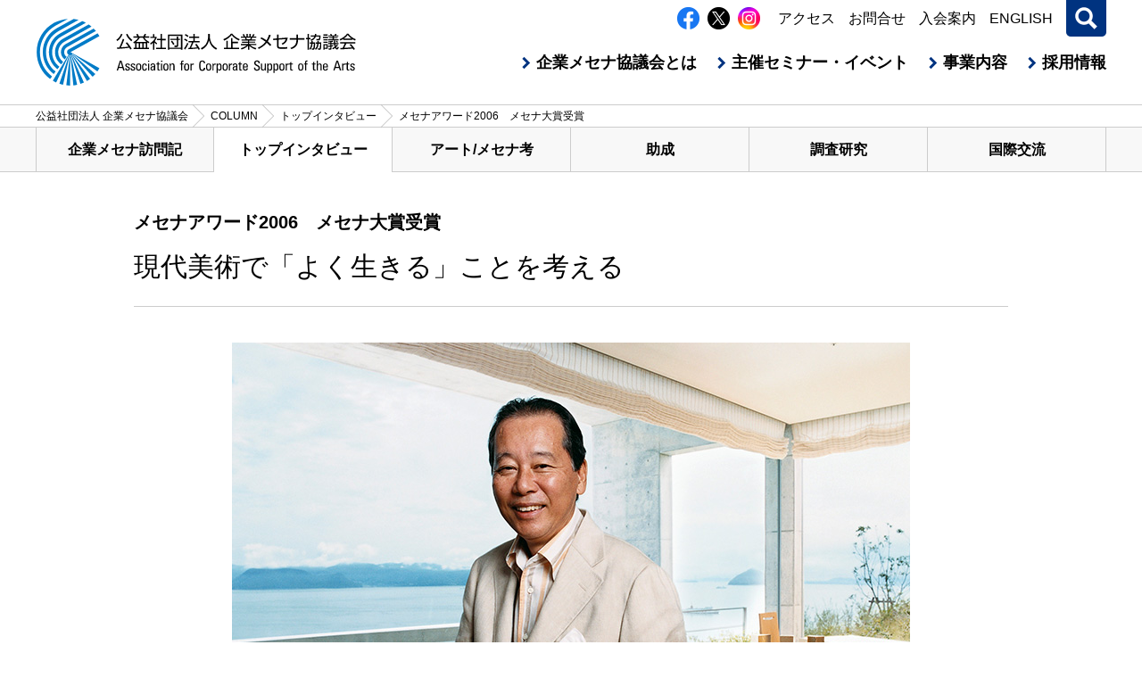

--- FILE ---
content_type: text/html; charset=UTF-8
request_url: https://www.mecenat.or.jp/ja/column/interview/736
body_size: 55549
content:
<!doctype html>
<html>
<head>
    <meta charset="utf-8">
    <meta name="viewport" content="width=device-width, initial-scale=1"/>
    <title>メセナアワード2006　メセナ大賞受賞 ｜ 公益社団法人 企業メセナ協議会</title>
    <script type="text/javascript" src="https://ajax.googleapis.com/ajax/libs/jquery/3.4.1/jquery.min.js"></script>
	<script src="https://cdnjs.cloudflare.com/ajax/libs/jqueryui/1.12.1/jquery-ui.min.js"></script>
	<script src="https://www.mecenat.or.jp/ja/wp-content/themes/mecenat/js/jquery.rwdImageMaps.min.js"></script>
    <script type="text/javascript" src="https://cdnjs.cloudflare.com/ajax/libs/Swiper/3.4.1/js/swiper.min.js"></script>
    <link rel="stylesheet" href="https://cdnjs.cloudflare.com/ajax/libs/Swiper/3.4.1/css/swiper.min.css">
    <script src="https://www.mecenat.or.jp/ja/wp-content/themes/mecenat/js/common.js" type="text/javascript"></script>
    <script src="https://www.mecenat.or.jp/ja/wp-content/themes/mecenat/js/datepicker-ja.js" type="text/javascript"></script>
    <link href="https://www.mecenat.or.jp/ja/wp-content/themes/mecenat/style.css" rel="stylesheet" type="text/css">
            <link href="https://www.mecenat.or.jp/ja/wp-content/themes/mecenat/css/page.css" rel="stylesheet" type="text/css">
        <style>
      .wp-caption-text {
        font-size:13px;
        margin-top: 10px;
      }
            article#content {
        max-width: 980px;
      }
                </style>
<meta name="keywords" content="トップインタビュー,企業メセナ協議会は、芸術文化の振興を通して社会創造に取り組んでいます" />
<meta name="description" content="メセナ, 企業, 芸術, 文化, イベント, 支援" />
<meta name='robots' content='max-image-preview:large' />
<link rel="alternate" title="oEmbed (JSON)" type="application/json+oembed" href="https://www.mecenat.or.jp/ja/wp-json/oembed/1.0/embed?url=https%3A%2F%2Fwww.mecenat.or.jp%2Fja%2Fcolumn%2Finterview%2F736" />
<link rel="alternate" title="oEmbed (XML)" type="text/xml+oembed" href="https://www.mecenat.or.jp/ja/wp-json/oembed/1.0/embed?url=https%3A%2F%2Fwww.mecenat.or.jp%2Fja%2Fcolumn%2Finterview%2F736&#038;format=xml" />
<style id='wp-img-auto-sizes-contain-inline-css' type='text/css'>
img:is([sizes=auto i],[sizes^="auto," i]){contain-intrinsic-size:3000px 1500px}
/*# sourceURL=wp-img-auto-sizes-contain-inline-css */
</style>
<style id='wp-emoji-styles-inline-css' type='text/css'>

	img.wp-smiley, img.emoji {
		display: inline !important;
		border: none !important;
		box-shadow: none !important;
		height: 1em !important;
		width: 1em !important;
		margin: 0 0.07em !important;
		vertical-align: -0.1em !important;
		background: none !important;
		padding: 0 !important;
	}
/*# sourceURL=wp-emoji-styles-inline-css */
</style>
<style id='wp-block-library-inline-css' type='text/css'>
:root{--wp-block-synced-color:#7a00df;--wp-block-synced-color--rgb:122,0,223;--wp-bound-block-color:var(--wp-block-synced-color);--wp-editor-canvas-background:#ddd;--wp-admin-theme-color:#007cba;--wp-admin-theme-color--rgb:0,124,186;--wp-admin-theme-color-darker-10:#006ba1;--wp-admin-theme-color-darker-10--rgb:0,107,160.5;--wp-admin-theme-color-darker-20:#005a87;--wp-admin-theme-color-darker-20--rgb:0,90,135;--wp-admin-border-width-focus:2px}@media (min-resolution:192dpi){:root{--wp-admin-border-width-focus:1.5px}}.wp-element-button{cursor:pointer}:root .has-very-light-gray-background-color{background-color:#eee}:root .has-very-dark-gray-background-color{background-color:#313131}:root .has-very-light-gray-color{color:#eee}:root .has-very-dark-gray-color{color:#313131}:root .has-vivid-green-cyan-to-vivid-cyan-blue-gradient-background{background:linear-gradient(135deg,#00d084,#0693e3)}:root .has-purple-crush-gradient-background{background:linear-gradient(135deg,#34e2e4,#4721fb 50%,#ab1dfe)}:root .has-hazy-dawn-gradient-background{background:linear-gradient(135deg,#faaca8,#dad0ec)}:root .has-subdued-olive-gradient-background{background:linear-gradient(135deg,#fafae1,#67a671)}:root .has-atomic-cream-gradient-background{background:linear-gradient(135deg,#fdd79a,#004a59)}:root .has-nightshade-gradient-background{background:linear-gradient(135deg,#330968,#31cdcf)}:root .has-midnight-gradient-background{background:linear-gradient(135deg,#020381,#2874fc)}:root{--wp--preset--font-size--normal:16px;--wp--preset--font-size--huge:42px}.has-regular-font-size{font-size:1em}.has-larger-font-size{font-size:2.625em}.has-normal-font-size{font-size:var(--wp--preset--font-size--normal)}.has-huge-font-size{font-size:var(--wp--preset--font-size--huge)}.has-text-align-center{text-align:center}.has-text-align-left{text-align:left}.has-text-align-right{text-align:right}.has-fit-text{white-space:nowrap!important}#end-resizable-editor-section{display:none}.aligncenter{clear:both}.items-justified-left{justify-content:flex-start}.items-justified-center{justify-content:center}.items-justified-right{justify-content:flex-end}.items-justified-space-between{justify-content:space-between}.screen-reader-text{border:0;clip-path:inset(50%);height:1px;margin:-1px;overflow:hidden;padding:0;position:absolute;width:1px;word-wrap:normal!important}.screen-reader-text:focus{background-color:#ddd;clip-path:none;color:#444;display:block;font-size:1em;height:auto;left:5px;line-height:normal;padding:15px 23px 14px;text-decoration:none;top:5px;width:auto;z-index:100000}html :where(.has-border-color){border-style:solid}html :where([style*=border-top-color]){border-top-style:solid}html :where([style*=border-right-color]){border-right-style:solid}html :where([style*=border-bottom-color]){border-bottom-style:solid}html :where([style*=border-left-color]){border-left-style:solid}html :where([style*=border-width]){border-style:solid}html :where([style*=border-top-width]){border-top-style:solid}html :where([style*=border-right-width]){border-right-style:solid}html :where([style*=border-bottom-width]){border-bottom-style:solid}html :where([style*=border-left-width]){border-left-style:solid}html :where(img[class*=wp-image-]){height:auto;max-width:100%}:where(figure){margin:0 0 1em}html :where(.is-position-sticky){--wp-admin--admin-bar--position-offset:var(--wp-admin--admin-bar--height,0px)}@media screen and (max-width:600px){html :where(.is-position-sticky){--wp-admin--admin-bar--position-offset:0px}}

/*# sourceURL=wp-block-library-inline-css */
</style><style id='global-styles-inline-css' type='text/css'>
:root{--wp--preset--aspect-ratio--square: 1;--wp--preset--aspect-ratio--4-3: 4/3;--wp--preset--aspect-ratio--3-4: 3/4;--wp--preset--aspect-ratio--3-2: 3/2;--wp--preset--aspect-ratio--2-3: 2/3;--wp--preset--aspect-ratio--16-9: 16/9;--wp--preset--aspect-ratio--9-16: 9/16;--wp--preset--color--black: #000000;--wp--preset--color--cyan-bluish-gray: #abb8c3;--wp--preset--color--white: #ffffff;--wp--preset--color--pale-pink: #f78da7;--wp--preset--color--vivid-red: #cf2e2e;--wp--preset--color--luminous-vivid-orange: #ff6900;--wp--preset--color--luminous-vivid-amber: #fcb900;--wp--preset--color--light-green-cyan: #7bdcb5;--wp--preset--color--vivid-green-cyan: #00d084;--wp--preset--color--pale-cyan-blue: #8ed1fc;--wp--preset--color--vivid-cyan-blue: #0693e3;--wp--preset--color--vivid-purple: #9b51e0;--wp--preset--gradient--vivid-cyan-blue-to-vivid-purple: linear-gradient(135deg,rgb(6,147,227) 0%,rgb(155,81,224) 100%);--wp--preset--gradient--light-green-cyan-to-vivid-green-cyan: linear-gradient(135deg,rgb(122,220,180) 0%,rgb(0,208,130) 100%);--wp--preset--gradient--luminous-vivid-amber-to-luminous-vivid-orange: linear-gradient(135deg,rgb(252,185,0) 0%,rgb(255,105,0) 100%);--wp--preset--gradient--luminous-vivid-orange-to-vivid-red: linear-gradient(135deg,rgb(255,105,0) 0%,rgb(207,46,46) 100%);--wp--preset--gradient--very-light-gray-to-cyan-bluish-gray: linear-gradient(135deg,rgb(238,238,238) 0%,rgb(169,184,195) 100%);--wp--preset--gradient--cool-to-warm-spectrum: linear-gradient(135deg,rgb(74,234,220) 0%,rgb(151,120,209) 20%,rgb(207,42,186) 40%,rgb(238,44,130) 60%,rgb(251,105,98) 80%,rgb(254,248,76) 100%);--wp--preset--gradient--blush-light-purple: linear-gradient(135deg,rgb(255,206,236) 0%,rgb(152,150,240) 100%);--wp--preset--gradient--blush-bordeaux: linear-gradient(135deg,rgb(254,205,165) 0%,rgb(254,45,45) 50%,rgb(107,0,62) 100%);--wp--preset--gradient--luminous-dusk: linear-gradient(135deg,rgb(255,203,112) 0%,rgb(199,81,192) 50%,rgb(65,88,208) 100%);--wp--preset--gradient--pale-ocean: linear-gradient(135deg,rgb(255,245,203) 0%,rgb(182,227,212) 50%,rgb(51,167,181) 100%);--wp--preset--gradient--electric-grass: linear-gradient(135deg,rgb(202,248,128) 0%,rgb(113,206,126) 100%);--wp--preset--gradient--midnight: linear-gradient(135deg,rgb(2,3,129) 0%,rgb(40,116,252) 100%);--wp--preset--font-size--small: 13px;--wp--preset--font-size--medium: 20px;--wp--preset--font-size--large: 36px;--wp--preset--font-size--x-large: 42px;--wp--preset--spacing--20: 0.44rem;--wp--preset--spacing--30: 0.67rem;--wp--preset--spacing--40: 1rem;--wp--preset--spacing--50: 1.5rem;--wp--preset--spacing--60: 2.25rem;--wp--preset--spacing--70: 3.38rem;--wp--preset--spacing--80: 5.06rem;--wp--preset--shadow--natural: 6px 6px 9px rgba(0, 0, 0, 0.2);--wp--preset--shadow--deep: 12px 12px 50px rgba(0, 0, 0, 0.4);--wp--preset--shadow--sharp: 6px 6px 0px rgba(0, 0, 0, 0.2);--wp--preset--shadow--outlined: 6px 6px 0px -3px rgb(255, 255, 255), 6px 6px rgb(0, 0, 0);--wp--preset--shadow--crisp: 6px 6px 0px rgb(0, 0, 0);}:where(.is-layout-flex){gap: 0.5em;}:where(.is-layout-grid){gap: 0.5em;}body .is-layout-flex{display: flex;}.is-layout-flex{flex-wrap: wrap;align-items: center;}.is-layout-flex > :is(*, div){margin: 0;}body .is-layout-grid{display: grid;}.is-layout-grid > :is(*, div){margin: 0;}:where(.wp-block-columns.is-layout-flex){gap: 2em;}:where(.wp-block-columns.is-layout-grid){gap: 2em;}:where(.wp-block-post-template.is-layout-flex){gap: 1.25em;}:where(.wp-block-post-template.is-layout-grid){gap: 1.25em;}.has-black-color{color: var(--wp--preset--color--black) !important;}.has-cyan-bluish-gray-color{color: var(--wp--preset--color--cyan-bluish-gray) !important;}.has-white-color{color: var(--wp--preset--color--white) !important;}.has-pale-pink-color{color: var(--wp--preset--color--pale-pink) !important;}.has-vivid-red-color{color: var(--wp--preset--color--vivid-red) !important;}.has-luminous-vivid-orange-color{color: var(--wp--preset--color--luminous-vivid-orange) !important;}.has-luminous-vivid-amber-color{color: var(--wp--preset--color--luminous-vivid-amber) !important;}.has-light-green-cyan-color{color: var(--wp--preset--color--light-green-cyan) !important;}.has-vivid-green-cyan-color{color: var(--wp--preset--color--vivid-green-cyan) !important;}.has-pale-cyan-blue-color{color: var(--wp--preset--color--pale-cyan-blue) !important;}.has-vivid-cyan-blue-color{color: var(--wp--preset--color--vivid-cyan-blue) !important;}.has-vivid-purple-color{color: var(--wp--preset--color--vivid-purple) !important;}.has-black-background-color{background-color: var(--wp--preset--color--black) !important;}.has-cyan-bluish-gray-background-color{background-color: var(--wp--preset--color--cyan-bluish-gray) !important;}.has-white-background-color{background-color: var(--wp--preset--color--white) !important;}.has-pale-pink-background-color{background-color: var(--wp--preset--color--pale-pink) !important;}.has-vivid-red-background-color{background-color: var(--wp--preset--color--vivid-red) !important;}.has-luminous-vivid-orange-background-color{background-color: var(--wp--preset--color--luminous-vivid-orange) !important;}.has-luminous-vivid-amber-background-color{background-color: var(--wp--preset--color--luminous-vivid-amber) !important;}.has-light-green-cyan-background-color{background-color: var(--wp--preset--color--light-green-cyan) !important;}.has-vivid-green-cyan-background-color{background-color: var(--wp--preset--color--vivid-green-cyan) !important;}.has-pale-cyan-blue-background-color{background-color: var(--wp--preset--color--pale-cyan-blue) !important;}.has-vivid-cyan-blue-background-color{background-color: var(--wp--preset--color--vivid-cyan-blue) !important;}.has-vivid-purple-background-color{background-color: var(--wp--preset--color--vivid-purple) !important;}.has-black-border-color{border-color: var(--wp--preset--color--black) !important;}.has-cyan-bluish-gray-border-color{border-color: var(--wp--preset--color--cyan-bluish-gray) !important;}.has-white-border-color{border-color: var(--wp--preset--color--white) !important;}.has-pale-pink-border-color{border-color: var(--wp--preset--color--pale-pink) !important;}.has-vivid-red-border-color{border-color: var(--wp--preset--color--vivid-red) !important;}.has-luminous-vivid-orange-border-color{border-color: var(--wp--preset--color--luminous-vivid-orange) !important;}.has-luminous-vivid-amber-border-color{border-color: var(--wp--preset--color--luminous-vivid-amber) !important;}.has-light-green-cyan-border-color{border-color: var(--wp--preset--color--light-green-cyan) !important;}.has-vivid-green-cyan-border-color{border-color: var(--wp--preset--color--vivid-green-cyan) !important;}.has-pale-cyan-blue-border-color{border-color: var(--wp--preset--color--pale-cyan-blue) !important;}.has-vivid-cyan-blue-border-color{border-color: var(--wp--preset--color--vivid-cyan-blue) !important;}.has-vivid-purple-border-color{border-color: var(--wp--preset--color--vivid-purple) !important;}.has-vivid-cyan-blue-to-vivid-purple-gradient-background{background: var(--wp--preset--gradient--vivid-cyan-blue-to-vivid-purple) !important;}.has-light-green-cyan-to-vivid-green-cyan-gradient-background{background: var(--wp--preset--gradient--light-green-cyan-to-vivid-green-cyan) !important;}.has-luminous-vivid-amber-to-luminous-vivid-orange-gradient-background{background: var(--wp--preset--gradient--luminous-vivid-amber-to-luminous-vivid-orange) !important;}.has-luminous-vivid-orange-to-vivid-red-gradient-background{background: var(--wp--preset--gradient--luminous-vivid-orange-to-vivid-red) !important;}.has-very-light-gray-to-cyan-bluish-gray-gradient-background{background: var(--wp--preset--gradient--very-light-gray-to-cyan-bluish-gray) !important;}.has-cool-to-warm-spectrum-gradient-background{background: var(--wp--preset--gradient--cool-to-warm-spectrum) !important;}.has-blush-light-purple-gradient-background{background: var(--wp--preset--gradient--blush-light-purple) !important;}.has-blush-bordeaux-gradient-background{background: var(--wp--preset--gradient--blush-bordeaux) !important;}.has-luminous-dusk-gradient-background{background: var(--wp--preset--gradient--luminous-dusk) !important;}.has-pale-ocean-gradient-background{background: var(--wp--preset--gradient--pale-ocean) !important;}.has-electric-grass-gradient-background{background: var(--wp--preset--gradient--electric-grass) !important;}.has-midnight-gradient-background{background: var(--wp--preset--gradient--midnight) !important;}.has-small-font-size{font-size: var(--wp--preset--font-size--small) !important;}.has-medium-font-size{font-size: var(--wp--preset--font-size--medium) !important;}.has-large-font-size{font-size: var(--wp--preset--font-size--large) !important;}.has-x-large-font-size{font-size: var(--wp--preset--font-size--x-large) !important;}
/*# sourceURL=global-styles-inline-css */
</style>

<style id='classic-theme-styles-inline-css' type='text/css'>
/*! This file is auto-generated */
.wp-block-button__link{color:#fff;background-color:#32373c;border-radius:9999px;box-shadow:none;text-decoration:none;padding:calc(.667em + 2px) calc(1.333em + 2px);font-size:1.125em}.wp-block-file__button{background:#32373c;color:#fff;text-decoration:none}
/*# sourceURL=/wp-includes/css/classic-themes.min.css */
</style>
<link rel='stylesheet' id='contact-form-7-css' href='https://www.mecenat.or.jp/ja/wp-content/plugins/contact-form-7/includes/css/styles.css?ver=6.1.4' type='text/css' media='all' />
<link rel='stylesheet' id='contact-form-7-confirm-css' href='https://www.mecenat.or.jp/ja/wp-content/plugins/contact-form-7-add-confirm/includes/css/styles.css?ver=5.1' type='text/css' media='all' />
<link rel='stylesheet' id='responsive-lightbox-tosrus-css' href='https://www.mecenat.or.jp/ja/wp-content/plugins/responsive-lightbox/assets/tosrus/jquery.tosrus.min.css?ver=2.5.0' type='text/css' media='all' />
<link rel='stylesheet' id='jquery-ui-smoothness-css' href='https://www.mecenat.or.jp/ja/wp-content/plugins/contact-form-7/includes/js/jquery-ui/themes/smoothness/jquery-ui.min.css?ver=1.12.1' type='text/css' media='screen' />
<script type="text/javascript" src="https://www.mecenat.or.jp/ja/wp-includes/js/jquery/jquery.min.js?ver=3.7.1" id="jquery-core-js"></script>
<script type="text/javascript" src="https://www.mecenat.or.jp/ja/wp-includes/js/jquery/jquery-migrate.min.js?ver=3.4.1" id="jquery-migrate-js"></script>
<script type="text/javascript" src="https://www.mecenat.or.jp/ja/wp-content/plugins/responsive-lightbox/assets/tosrus/jquery.tosrus.min.js?ver=2.5.0" id="responsive-lightbox-tosrus-js"></script>
<script type="text/javascript" src="https://www.mecenat.or.jp/ja/wp-includes/js/underscore.min.js?ver=1.13.7" id="underscore-js"></script>
<script type="text/javascript" src="https://www.mecenat.or.jp/ja/wp-content/plugins/responsive-lightbox/assets/infinitescroll/infinite-scroll.pkgd.min.js?ver=4.0.1" id="responsive-lightbox-infinite-scroll-js"></script>
<script type="text/javascript" id="responsive-lightbox-js-before">
/* <![CDATA[ */
var rlArgs = {"script":"tosrus","selector":"lightbox","customEvents":"","activeGalleries":true,"effect":"slide","infinite":true,"keys":false,"autoplay":true,"pauseOnHover":false,"timeout":4000,"pagination":true,"paginationType":"thumbnails","closeOnClick":true,"woocommerce_gallery":false,"ajaxurl":"https:\/\/www.mecenat.or.jp\/ja\/wp-admin\/admin-ajax.php","nonce":"1006469907","preview":false,"postId":736,"scriptExtension":false};

//# sourceURL=responsive-lightbox-js-before
/* ]]> */
</script>
<script type="text/javascript" src="https://www.mecenat.or.jp/ja/wp-content/plugins/responsive-lightbox/js/front.js?ver=2.5.5" id="responsive-lightbox-js"></script>
<link rel="https://api.w.org/" href="https://www.mecenat.or.jp/ja/wp-json/" /><link rel="alternate" title="JSON" type="application/json" href="https://www.mecenat.or.jp/ja/wp-json/wp/v2/posts/736" /><link rel="EditURI" type="application/rsd+xml" title="RSD" href="https://www.mecenat.or.jp/ja/xmlrpc.php?rsd" />
<meta name="generator" content="WordPress 6.9" />
<link rel="canonical" href="https://www.mecenat.or.jp/ja/column/interview/736" />
<link rel='shortlink' href='https://www.mecenat.or.jp/ja/?p=736' />
<link rel="apple-touch-icon" sizes="76x76" href="/test/wp-content/uploads/fbrfg/apple-touch-icon.png">
<link rel="icon" type="image/png" sizes="32x32" href="/test/wp-content/uploads/fbrfg/favicon-32x32.png">
<link rel="icon" type="image/png" sizes="16x16" href="/test/wp-content/uploads/fbrfg/favicon-16x16.png">
<link rel="manifest" href="/test/wp-content/uploads/fbrfg/site.webmanifest">
<link rel="shortcut icon" href="/test/wp-content/uploads/fbrfg/favicon.ico">
<meta name="msapplication-TileColor" content="#da532c">
<meta name="msapplication-config" content="/test/wp-content/uploads/fbrfg/browserconfig.xml">
<meta name="theme-color" content="#ffffff">    <script>
        jQuery( function() {
            jQuery( ".datepicker" ).datepicker({
                changeYear: true,  // 年選択をプルダウン化
                changeMonth: true,  // 月選択をプルダウン化
                showMonthAfterYear: true,//年を月の前にする
                yearRange: '-100:+0',//年の現在の年よりも100年前よりスタートする
            });
        } );
</script>
    	
	<!-- Global site tag (gtag.js) - Google Analytics -->
<script async src="https://www.googletagmanager.com/gtag/js?id=UA-22238458-6"></script>
<script>
  window.dataLayer = window.dataLayer || [];
  function gtag(){dataLayer.push(arguments);}
  gtag('js', new Date());

  gtag('config', 'UA-22238458-6');
</script>
<!-- Google tag (gtag.js) -->
<script async src="https://www.googletagmanager.com/gtag/js?id=G-6XM485XVLK"></script>
<script>
  window.dataLayer = window.dataLayer || [];
  function gtag(){dataLayer.push(arguments);}
  gtag('js', new Date());

  gtag('config', 'G-6XM485XVLK');
</script>
	
	</head>
<body class="wp-singular post-template-default single single-post postid-736 single-format-standard wp-theme-mecenat">
    <header id="header" class="container">
        <h1 id="logo"><a href="https://www.mecenat.or.jp/ja"><img src="https://www.mecenat.or.jp/ja/wp-content/themes/mecenat/images/common/logo.svg" alt="公益社団法人 企業メセナ協議会"/></a></h1>
        <ul id="header_navi">
            <li class="sns">
		<a href="https://www.facebook.com/Mecenatjp/" target="_blank"><img src="https://www.mecenat.or.jp/ja/wp-content/themes/mecenat/images/common/sns-fb-icon.png" alt="facebook"/></a>
		<a href="https://x.com/mecenat_jp" target="_blank"><img src="https://www.mecenat.or.jp/ja/wp-content/themes/mecenat/images/common/sns-x-icon.png" alt="X"/></a>
		<a href="https://www.instagram.com/kigyo_mecenat_kyogikai/" target="_blank"><img src="https://www.mecenat.or.jp/ja/wp-content/themes/mecenat/images/common/sns-insta-icon.png" alt="Instagram"/></a>
            </li>
            <li id="menu-item-88" class="menu-item menu-item-type-post_type menu-item-object-page menu-item-88"><a href="https://www.mecenat.or.jp/ja/access">アクセス</a></li>
<li id="menu-item-92" class="menu-item menu-item-type-post_type menu-item-object-page menu-item-92"><a href="https://www.mecenat.or.jp/ja/inquiry">お問合せ</a></li>
<li id="menu-item-93" class="menu-item menu-item-type-post_type menu-item-object-page menu-item-93"><a href="https://www.mecenat.or.jp/ja/about_mecenat/enrollment_guidance">入会案内</a></li>
<li id="menu-item-6614" class="menu-item menu-item-type-custom menu-item-object-custom menu-item-6614"><a target="_blank" href="https://www.mecenat.or.jp/en/">ENGLISH</a></li>
            <li class="search">
                <div class="form">
			<script async src="https://cse.google.com/cse.js?cx=003295562919764773015:ymfftk817gs"></script>
			<div class="gcse-search"></div>
                </div>
				<div class="display "><span>表示</span></div>
            </li>
        </ul>
        <nav id="global_navi">
            <div><img src="https://www.mecenat.or.jp/ja/wp-content/themes/mecenat/images/common/navi.svg" alt="メニュー"/></div>
            <ul><li id="menu-item-1068" class="menu-item menu-item-type-post_type menu-item-object-page menu-item-1068"><a href="https://www.mecenat.or.jp/ja/about_mecenat/about_mecenat">企業メセナ協議会とは</a></li>
<li id="menu-item-8205" class="menu-item menu-item-type-taxonomy menu-item-object-category menu-item-8205"><a href="https://www.mecenat.or.jp/ja/posts/events">主催セミナー・イベント</a></li>
<li id="menu-item-87" class="menu-item menu-item-type-post_type menu-item-object-page menu-item-87"><a href="https://www.mecenat.or.jp/ja/about_mecenat/business_description">事業内容</a></li>
<li id="menu-item-86" class="menu-item menu-item-type-post_type menu-item-object-page menu-item-86"><a href="https://www.mecenat.or.jp/ja/about_mecenat/recruit">採用情報</a></li>
</ul>
        </nav>
    </header>
            <aside id="breadcrumbs"><ul class="container"><!-- Breadcrumb NavXT 7.5.0 -->
<li><a property="item" typeof="WebPage" title="Go to 公益社団法人 企業メセナ協議会." href="https://www.mecenat.or.jp/ja" class="home" ><span property="name">公益社団法人 企業メセナ協議会</span></a><meta property="position" content="1"></li><li><a property="item" typeof="WebPage" title="Go to the COLUMN category archives." href="https://www.mecenat.or.jp/ja/posts/column" class="taxonomy category" ><span property="name">COLUMN</span></a><meta property="position" content="2"></li><li><a property="item" typeof="WebPage" title="Go to the トップインタビュー category archives." href="https://www.mecenat.or.jp/ja/posts/column/interview" class="taxonomy category" ><span property="name">トップインタビュー</span></a><meta property="position" content="3"></li><li class="post post-post current-item">メセナアワード2006　メセナ大賞受賞</li></ul></aside>
        <main id="contents">
        		                            <nav id="local_navi"><ul class="container">	<li class="cat-item cat-item-10"><a href="https://www.mecenat.or.jp/ja/posts/column/visit">企業メセナ訪問記</a>
</li>
	<li class="cat-item cat-item-11"><a href="https://www.mecenat.or.jp/ja/posts/column/interview">トップインタビュー</a>
</li>
	<li class="cat-item cat-item-12"><a href="https://www.mecenat.or.jp/ja/posts/column/thought">アート/メセナ考</a>
</li>
	<li class="cat-item cat-item-13"><a href="https://www.mecenat.or.jp/ja/posts/column/donations">助成</a>
</li>
	<li class="cat-item cat-item-14"><a href="https://www.mecenat.or.jp/ja/posts/column/work">調査研究</a>
</li>
	<li class="cat-item cat-item-15"><a href="https://www.mecenat.or.jp/ja/posts/column/international">国際交流</a>
</li>
</ul></nav>
        <style>#local_navi li.cat-item-11 a {background: #FFF;border-bottom: 1px solid #FFF;margin-bottom: -1px;}</style>
                <article id="content" class="container">
                <div class="subtitle">メセナアワード2006　メセナ大賞受賞</div>        <h1 class="title">現代美術で「よく生きる」ことを考える</h1>
                                                                                    <section>
                    <section class="awards_block"><img fetchpriority="high" decoding="async" class="aligncenter wp-image-1598 size-full" src="https://www.mecenat.or.jp/ja/wp-content/uploads/会長760×440.jpg" alt="福武總一郎　株式会社ベネッセコーポレーション　代表取締役会長" width="760" height="440" srcset="https://www.mecenat.or.jp/ja/wp-content/uploads/会長760×440.jpg 760w, https://www.mecenat.or.jp/ja/wp-content/uploads/会長760×440-400x232.jpg 400w" sizes="(max-width: 760px) 100vw, 760px" /></p>
<h3>福武總一郎　株式会社ベネッセコーポレーション　代表取締役会長／財団法人直島福武美術館財団　理事長</h3>
<h4>―メセナ大賞ご受賞おめでとうございます。直島の先進的な活動が高く評価されましたが、会長ご自身の印象深いエビソードからお聞かせいただけますか。</h4>
<p>一番楽しかったのは、地中美術館<a href="#ftn1" name="_ftnref1">[1]</a>という構想にいたるまでのプロセスですね。きっかけは1998年、米国ボストン美術館でのモネの大作「睡蓮」との出会いです。その強烈な〈気）に触れ、購入を即断して以来、この印象派の大家の作品を、現代美術を扱う我々の活動にどう関連づけていくかを徹底的に考えたわけです。そして「宗教を超える概念をつくりたい」と思った。モネを中心に〈聖地〉をつくり、「ベネッセ（よく生きる）」とはどういうことかを考える場所にしたい、「モネの部屋」はそんな空間としてつくりました。人間のエゴや科学技術が先行しがちなこの社会で、モネの光や睡蓮を見ながら「自然の中で生かされる」ことを考えるための空間、それが現代の聖地です。<br />
そこで安藤忠雄さん、ジェームズ・タレル、ウォルター・デ・マリアに「瀬戸内海にエルサレムやメッカに匹敵する聖地ができないか」と相談し、実現しました。既存の宗教を超える万人のための概念という、重要なテーマの集大成が地中美術館なんです。</p>
<h4>―現代美術の役割や可能性を初めから見抜いていらしたのでしょうか。</h4>
<p>そういうわけでもないですがね。父の遺志を継いで直島に子どもたちのためのキャンプ場をつくったのがきっかけで、何度も行き来しているうちに、この場所とのかかわりの中から現代美術の役割について考えるようになりました。何が大事か、どういう時代をつくるかを現代の人々は考えなさすぎる。しかし、現代美術はそれを考えていると思った。アーティストは、現代社会の抱える問題や課題や矛盾を作品に込める。そのメッセージを解釈するのは個人です。つまり、現代美術は作品を見ている人を主体化させる。個人の主体化は僕の昔からのテーマでもあり、つねに市民のサイドに立ってきました。すなわち、僕はアートをやってるんじゃない、地域や市民を元気にしたいんです。そのために現代美術をしのぐものはないというのが今の結論です。しかも作品を、日本の原風景の中に置くことに意味があります。現代の矛盾や課題を、矛盾や課題だらけの大都会に置いても埋没してしまうでしょう。日本の原風景のすばらしさの中で、近代化や技術革新の陰で現代社会が失ったものを感じ、地域の自信を取り戻してもらいたい。だから僕は直島でアートプロジェクトを行い、越後妻有<a href="#ftn2" name="_ftnref1">[2]</a>を応援しているんです。ああいうかたちで、現代美術で地域を励ましているのは、世界にこの２カ所しかないと思いますね。「地域を元気にすること」は企業の責任でもあります。生み出した〈富〉を文化の蓄積のために配分することを、日本の経営者はもっと考えなくてはいけない。ちっぽけな一市民、一経営者にできることはそういうことだと思います。「経済は文化の僕である」「あるものを生かして、他にはないものをつくる」というメッセージを直島から世界に発信したい。それも何百年も継続し、蓄積しなければいけません。だから２０年やそこらで賞をもらうのはちょっと早いかなと…… （笑）。</p>
<h4>―とんでもない（笑）。直島でのご活動に今後も期待しております。骨太なお話をありがとうございました。</h4>
<p style="text-align: right;">［聞き手：荻原康子｜取材執筆：高野香子］</p>
<div id="ftn1">※1 地中美術館…直島の南側にあり、自然と人間を考える場所として2004年に設立された美術館。直島福武美術財団が運営している。</div>
<div id="ftn2">※2 越後妻有…2000年に始まり、３年ごとに開催されている「大地の芸術祭 越後妻有アートトリエンナーレ」。今年７月23日から９月10日まで、新潟県十日町市と津南町の760㎢におよぶ里山で実施された。</div>
<p>&nbsp;</p>
<hr />
<h5>ふくたけ・そういちろう</h5>
<p>1945年岡山県生まれ。<br />
1969年早稲田大学理工学部卒業、日製産業入社。1973年福武書店入社後、東京支社長、専務取締役などを経て、1986年代表取締役社長に就任。1988年直島文化村構想を発表、1995年「よく生きる」を意味する造語「ベネッセ」を取りいれた「ベネッセコーボレーション」への社名変更など、「経済は文化の僕（しもべ）」との思いで文化事業に取り組んでいる。2003年より代表取締役会長。</p>
<p>&nbsp;</p>
<h2>メセナアワード2006　メセナ大賞受賞</h2>
<p><strong>株式会社ベネッセコーポレーション／財団法人直島福武美術館財団<br />
香川県直島での継続的なアート活動</strong></p>
<p><strong>活動内容</strong><br />
直島に1992年、ホテルと美術館の複合施設「ベネッセハウス」を開設して以来、「ベネッセアートサイト直島」の活動は始まった。<br />
98年からは、本村地区にある家屋や神社をアートとして再生する「家プロジェクト」に着手。宮島達男や内藤礼、杉本博司らを招き、地域固有の文化のなかでプロジェクトを進めてきた。2001年には、島全体を舞台とした「スタンダード」展を開催。アートを媒介に生活の営みと島の歴史に視線を向ける試みとして多くの住民を巻き込み、訪れる人々との間に交流を生み出してきた。<br />
04年には、安藤忠雄の設計による「地中美術館」が開館。地中深く設けられた同館では、クロード・モネ、ウォルター・デ・マリア、ジェームズ・タレルの作品を恒久設置している。こうした活動により来島者は増え続け、05年度は15万人を数えるに至った。<br />
一方、直島での活動と並行して、ヴェニス・ビエンナーレ参加作家に対する「ベネッセ賞」を95年に創設、国際的なアートの舞台とも連動してきた。<br />
この秋から再び「直島スタンダード２」が開催されている。これからも直島では、終わりのない活動が続いていく。</p>
<p style="text-align: center;"><img decoding="async" class="aligncenter wp-image-902 size-medium" src="https://www.mecenat.or.jp/ja/wp-content/uploads/B4_2006ベネッセ_画像a_new-400x266.jpg" alt="ベネッセハウスミュージアム　ギャラリー展示風景" width="400" height="266" srcset="https://www.mecenat.or.jp/ja/wp-content/uploads/B4_2006ベネッセ_画像a_new-400x266.jpg 400w, https://www.mecenat.or.jp/ja/wp-content/uploads/B4_2006ベネッセ_画像a_new-800x532.jpg 800w, https://www.mecenat.or.jp/ja/wp-content/uploads/B4_2006ベネッセ_画像a_new-768x511.jpg 768w, https://www.mecenat.or.jp/ja/wp-content/uploads/B4_2006ベネッセ_画像a_new-1536x1022.jpg 1536w, https://www.mecenat.or.jp/ja/wp-content/uploads/B4_2006ベネッセ_画像a_new-2048x1363.jpg 2048w" sizes="(max-width: 400px) 100vw, 400px" /><span style="font-size: 12pt;">ベネッセハウスミュージアム　ギャラリー展示風景</span><br />
<span style="font-size: 12pt;">「自然・建築・アートの共生」をコンセプトに、施設内外に約70点の作品が展示されている。</span></p>
<p style="text-align: center;"><img decoding="async" class="aligncenter size-medium wp-image-7982" src="https://www.mecenat.or.jp/ja/wp-content/uploads/B4_2006ベネッセ_画像b-1-315x400.jpg" alt="家プロジェクト「護王神社」" width="315" height="400" srcset="https://www.mecenat.or.jp/ja/wp-content/uploads/B4_2006ベネッセ_画像b-1-315x400.jpg 315w, https://www.mecenat.or.jp/ja/wp-content/uploads/B4_2006ベネッセ_画像b-1-630x800.jpg 630w, https://www.mecenat.or.jp/ja/wp-content/uploads/B4_2006ベネッセ_画像b-1-768x975.jpg 768w, https://www.mecenat.or.jp/ja/wp-content/uploads/B4_2006ベネッセ_画像b-1.jpg 1103w" sizes="(max-width: 315px) 100vw, 315px" /><span style="font-size: 12pt;">家プロジェクト「護王神社」</span><br />
<span style="font-size: 12pt;">杉本博司　《Appropriate Proportion》2002年</span></p>
<p style="text-align: center;"><img loading="lazy" decoding="async" class="aligncenter size-medium wp-image-7983" src="https://www.mecenat.or.jp/ja/wp-content/uploads/B4_2006ベネッセ_画像c-1-400x313.jpg" alt="地中美術館" width="400" height="313" srcset="https://www.mecenat.or.jp/ja/wp-content/uploads/B4_2006ベネッセ_画像c-1-400x313.jpg 400w, https://www.mecenat.or.jp/ja/wp-content/uploads/B4_2006ベネッセ_画像c-1-800x626.jpg 800w, https://www.mecenat.or.jp/ja/wp-content/uploads/B4_2006ベネッセ_画像c-1-768x601.jpg 768w, https://www.mecenat.or.jp/ja/wp-content/uploads/B4_2006ベネッセ_画像c-1.jpg 1400w" sizes="auto, (max-width: 400px) 100vw, 400px" /><span style="font-size: 12pt;">地中美術館</span><br />
<span style="font-size: 12pt;">島の南端にある小高い丘の地中深く広がる空間にも外光が届く。</span></p>
<p style="text-align: center;"><img loading="lazy" decoding="async" class="aligncenter wp-image-901 size-medium" src="https://www.mecenat.or.jp/ja/wp-content/uploads/B4_2006ベネッセ_画像d_new-400x264.jpg" alt="第1回「ベネッセ賞」を受賞した蔡國強の作品" width="400" height="264" srcset="https://www.mecenat.or.jp/ja/wp-content/uploads/B4_2006ベネッセ_画像d_new-400x264.jpg 400w, https://www.mecenat.or.jp/ja/wp-content/uploads/B4_2006ベネッセ_画像d_new-800x529.jpg 800w, https://www.mecenat.or.jp/ja/wp-content/uploads/B4_2006ベネッセ_画像d_new-768x508.jpg 768w, https://www.mecenat.or.jp/ja/wp-content/uploads/B4_2006ベネッセ_画像d_new.jpg 1074w" sizes="auto, (max-width: 400px) 100vw, 400px" /><span style="font-size: 12pt;">第1回「ベネッセ賞」を受賞した蔡國強の作品 《文化大混浴　直島のためのプロジェクト》、1998年</span></p>
<p style="text-align: center;"><img loading="lazy" decoding="async" class="aligncenter size-medium wp-image-7985" src="https://www.mecenat.or.jp/ja/wp-content/uploads/B4_2006ベネッセ_画像e-1-400x267.jpg" alt="千住博《ザ・フォールズ》" width="400" height="267" srcset="https://www.mecenat.or.jp/ja/wp-content/uploads/B4_2006ベネッセ_画像e-1-400x267.jpg 400w, https://www.mecenat.or.jp/ja/wp-content/uploads/B4_2006ベネッセ_画像e-1-800x533.jpg 800w, https://www.mecenat.or.jp/ja/wp-content/uploads/B4_2006ベネッセ_画像e-1-768x512.jpg 768w, https://www.mecenat.or.jp/ja/wp-content/uploads/B4_2006ベネッセ_画像e-1.jpg 1400w" sizes="auto, (max-width: 400px) 100vw, 400px" /><span style="font-size: 12pt;">千住博《ザ・フォールズ》2006年「NAOSHIMA STANDARD2」</span><br />
<span style="font-size: 12pt;">2006年10月7日～12月24日、07年2月24日～4月15日まで開催。</span></p>
<p><strong>企業／財団プロフィール</strong>（2006年3月現在）<br />
所在地：岡山県岡山市／香川県香川郡<br />
業種：サービス／財団<br />
設立年：1955年／2004年<br />
資本金：136億円／正味財産：64億9,280万円<br />
従業員／職員数：2,393人／17人<br />
URL：<a href="https://www.benesse.co.jp" target="_blank" rel="noopener noreferrer">www.benesse.co.jp</a><span class="left_space"><a href="https://benesse-artsite.jp/" target="_blank" rel="noopener noreferrer">benesse-artsite.jp</a></span><span class="left_space"><a href="https://benesse-artsite.jp/art/chichu.html" target="_blank" rel="noopener noreferrer">benesse-artsite.jp/art/chichu.html</a></span></p>
<p style="text-align: right;">『メセナnote』46 号（2006年11月15日発行）</p>
</section>
                </section>
                                <div class="post_date">公開日：2006年01月21日／最終更新日：2021年07月21日</div>
                        <ul class="page_navi">
                <li class="prev"><a href="javascript:history.back()">前のページに戻る</a></li>
            </ul>
            </article>
    </main>
    <footer id="footer">
        <nav id="site_map">
            <ul class="container"><li id="menu-item-6676" class="menu-item menu-item-type-custom menu-item-object-custom menu-item-has-children menu-item-6676"><a href="https://www.mecenat.or.jp/ja/about_mecenat/about_mecenat">企業メセナ協議会とは</a>
<ul class="sub-menu">
	<li id="menu-item-95" class="menu-item menu-item-type-post_type menu-item-object-page menu-item-95"><a href="https://www.mecenat.or.jp/ja/about_mecenat/about_mecenat">団体概要</a></li>
	<li id="menu-item-4984" class="menu-item menu-item-type-post_type menu-item-object-page menu-item-4984"><a href="https://www.mecenat.or.jp/ja/about_mecenat/top_-message">トップメッセージ</a></li>
	<li id="menu-item-101" class="menu-item menu-item-type-post_type menu-item-object-page menu-item-101"><a href="https://www.mecenat.or.jp/ja/about_mecenat/council_history">沿革</a></li>
	<li id="menu-item-102" class="menu-item menu-item-type-post_type menu-item-object-page menu-item-102"><a href="https://www.mecenat.or.jp/ja/about_mecenat/recruit">採用情報</a></li>
	<li id="menu-item-103" class="menu-item menu-item-type-post_type menu-item-object-page menu-item-103"><a href="https://www.mecenat.or.jp/ja/about_mecenat/enrollment_guidance">入会案内</a></li>
	<li id="menu-item-4987" class="menu-item menu-item-type-post_type menu-item-object-page menu-item-4987"><a href="https://www.mecenat.or.jp/ja/about_mecenat/information_disclosure">情報公開</a></li>
	<li id="menu-item-105" class="menu-item menu-item-type-post_type menu-item-object-page menu-item-105"><a href="https://www.mecenat.or.jp/ja/access">アクセス</a></li>
	<li id="menu-item-5124" class="menu-item menu-item-type-post_type menu-item-object-page menu-item-5124"><a href="https://www.mecenat.or.jp/ja/about_site">本サイトについて</a></li>
	<li id="menu-item-5123" class="menu-item menu-item-type-post_type menu-item-object-page menu-item-privacy-policy menu-item-5123"><a rel="privacy-policy" href="https://www.mecenat.or.jp/ja/privacy-policy">プライバシーポリシー</a></li>
</ul>
</li>
<li id="menu-item-98" class="menu-item menu-item-type-post_type menu-item-object-page menu-item-has-children menu-item-98"><a href="https://www.mecenat.or.jp/ja/about_mecenat/business_description">事業内容</a>
<ul class="sub-menu">
	<li id="menu-item-5002" class="menu-item menu-item-type-custom menu-item-object-custom menu-item-5002"><a target="_blank" href="https://culfun.mecenat.or.jp/">助成</a></li>
	<li id="menu-item-5154" class="menu-item menu-item-type-custom menu-item-object-custom menu-item-5154"><a href="https://www.mecenat.or.jp/ja/about_mecenat/business_description#business_nintei">認定・顕彰</a></li>
	<li id="menu-item-5155" class="menu-item menu-item-type-custom menu-item-object-custom menu-item-5155"><a href="https://www.mecenat.or.jp/ja/about_mecenat/business_description#business_tyousa">調査研究</a></li>
	<li id="menu-item-5156" class="menu-item menu-item-type-custom menu-item-object-custom menu-item-5156"><a href="https://www.mecenat.or.jp/ja/about_mecenat/business_description#business_seminar">セミナー</a></li>
	<li id="menu-item-5157" class="menu-item menu-item-type-custom menu-item-object-custom menu-item-5157"><a href="https://www.mecenat.or.jp/ja/about_mecenat/business_description#business_consultant">コーディネート・コンサルタント</a></li>
	<li id="menu-item-5158" class="menu-item menu-item-type-custom menu-item-object-custom menu-item-5158"><a href="https://www.mecenat.or.jp/ja/about_mecenat/business_description#business_seisaku">政策提言</a></li>
</ul>
</li>
<li id="menu-item-47" class="menu-item menu-item-type-taxonomy menu-item-object-category menu-item-has-children menu-item-47"><a href="https://www.mecenat.or.jp/ja/posts/news">NEWS</a>
<ul class="sub-menu">
	<li id="menu-item-48" class="menu-item menu-item-type-taxonomy menu-item-object-category menu-item-48"><a href="https://www.mecenat.or.jp/ja/posts/news/info">お知らせ</a></li>
	<li id="menu-item-49" class="menu-item menu-item-type-taxonomy menu-item-object-category menu-item-49"><a href="https://www.mecenat.or.jp/ja/posts/news/pressrelease">プレスリリース</a></li>
	<li id="menu-item-50" class="menu-item menu-item-type-taxonomy menu-item-object-category menu-item-50"><a href="https://www.mecenat.or.jp/ja/posts/news/award">アワード</a></li>
	<li id="menu-item-51" class="menu-item menu-item-type-taxonomy menu-item-object-category menu-item-51"><a href="https://www.mecenat.or.jp/ja/posts/news/tim">TIM</a></li>
	<li id="menu-item-52" class="menu-item menu-item-type-taxonomy menu-item-object-category menu-item-52"><a href="https://www.mecenat.or.jp/ja/posts/news/donation">助成</a></li>
	<li id="menu-item-53" class="menu-item menu-item-type-taxonomy menu-item-object-category menu-item-53"><a href="https://www.mecenat.or.jp/ja/posts/news/research">調査研究</a></li>
</ul>
</li>
<li id="menu-item-54" class="menu-item menu-item-type-taxonomy menu-item-object-category current-post-ancestor menu-item-has-children menu-item-54"><a href="https://www.mecenat.or.jp/ja/posts/column">COLUMN</a>
<ul class="sub-menu">
	<li id="menu-item-55" class="menu-item menu-item-type-taxonomy menu-item-object-category menu-item-55"><a href="https://www.mecenat.or.jp/ja/posts/column/visit">企業メセナ訪問記</a></li>
	<li id="menu-item-56" class="menu-item menu-item-type-taxonomy menu-item-object-category current-post-ancestor current-menu-parent current-post-parent menu-item-56"><a href="https://www.mecenat.or.jp/ja/posts/column/interview">トップインタビュー</a></li>
	<li id="menu-item-57" class="menu-item menu-item-type-taxonomy menu-item-object-category menu-item-57"><a href="https://www.mecenat.or.jp/ja/posts/column/thought">アート/メセナ考</a></li>
	<li id="menu-item-58" class="menu-item menu-item-type-taxonomy menu-item-object-category menu-item-58"><a href="https://www.mecenat.or.jp/ja/posts/column/donations">助成</a></li>
	<li id="menu-item-59" class="menu-item menu-item-type-taxonomy menu-item-object-category menu-item-59"><a href="https://www.mecenat.or.jp/ja/posts/column/work">調査研究</a></li>
	<li id="menu-item-60" class="menu-item menu-item-type-taxonomy menu-item-object-category menu-item-60"><a href="https://www.mecenat.or.jp/ja/posts/column/international">国際交流</a></li>
</ul>
</li>
</ul>
        </nav>
        <address id="address" class="container">
            <div class="author"><a href="https://www.mecenat.or.jp/ja"><img src="https://www.mecenat.or.jp/ja/wp-content/themes/mecenat/images/common/logo.svg" class="logo" alt="公益社団法人 企業メセナ協議会"/></a></div>
            <div class="address">所在地：〒108-0014 東京都港区芝5丁目3-2</div>
            <div class="copyright">&copy; Association for Corporate Support of the Arts</div>
        </address>
    </footer>
    <div id="scrolltop"><i class="material-icons">arrow_drop_up</i></div>
<script src="https://cdnjs.cloudflare.com/ajax/libs/image-map-resizer/1.0.10/js/imageMapResizer.min.js"></script>
<script>imageMapResize();</script>
</body>
</html>
<script type="speculationrules">
{"prefetch":[{"source":"document","where":{"and":[{"href_matches":"/ja/*"},{"not":{"href_matches":["/ja/wp-*.php","/ja/wp-admin/*","/ja/wp-content/uploads/*","/ja/wp-content/*","/ja/wp-content/plugins/*","/ja/wp-content/themes/mecenat/*","/ja/*\\?(.+)"]}},{"not":{"selector_matches":"a[rel~=\"nofollow\"]"}},{"not":{"selector_matches":".no-prefetch, .no-prefetch a"}}]},"eagerness":"conservative"}]}
</script>
<script>
document.addEventListener( 'wpcf7mailsent', function( event ) {
 location = 'https://www.mecenat.or.jp/ja/complete'
}, false );
</script><script type="text/javascript" src="https://www.mecenat.or.jp/ja/wp-includes/js/jquery/ui/core.min.js?ver=1.13.3" id="jquery-ui-core-js"></script>
<script type="text/javascript" src="https://www.mecenat.or.jp/ja/wp-includes/js/jquery/ui/datepicker.min.js?ver=1.13.3" id="jquery-ui-datepicker-js"></script>
<script type="text/javascript" id="jquery-ui-datepicker-js-after">
/* <![CDATA[ */
jQuery(function(jQuery){jQuery.datepicker.setDefaults({"closeText":"\u9589\u3058\u308b","currentText":"\u4eca\u65e5","monthNames":["1\u6708","2\u6708","3\u6708","4\u6708","5\u6708","6\u6708","7\u6708","8\u6708","9\u6708","10\u6708","11\u6708","12\u6708"],"monthNamesShort":["1\u6708","2\u6708","3\u6708","4\u6708","5\u6708","6\u6708","7\u6708","8\u6708","9\u6708","10\u6708","11\u6708","12\u6708"],"nextText":"\u6b21","prevText":"\u524d","dayNames":["\u65e5\u66dc\u65e5","\u6708\u66dc\u65e5","\u706b\u66dc\u65e5","\u6c34\u66dc\u65e5","\u6728\u66dc\u65e5","\u91d1\u66dc\u65e5","\u571f\u66dc\u65e5"],"dayNamesShort":["\u65e5","\u6708","\u706b","\u6c34","\u6728","\u91d1","\u571f"],"dayNamesMin":["\u65e5","\u6708","\u706b","\u6c34","\u6728","\u91d1","\u571f"],"dateFormat":"yy\u5e74mm\u6708d\u65e5","firstDay":1,"isRTL":false});});
//# sourceURL=jquery-ui-datepicker-js-after
/* ]]> */
</script>
<script type="text/javascript" src="https://www.mecenat.or.jp/ja/wp-includes/js/dist/hooks.min.js?ver=dd5603f07f9220ed27f1" id="wp-hooks-js"></script>
<script type="text/javascript" src="https://www.mecenat.or.jp/ja/wp-includes/js/dist/i18n.min.js?ver=c26c3dc7bed366793375" id="wp-i18n-js"></script>
<script type="text/javascript" id="wp-i18n-js-after">
/* <![CDATA[ */
wp.i18n.setLocaleData( { 'text direction\u0004ltr': [ 'ltr' ] } );
wp.i18n.setLocaleData( { 'text direction\u0004ltr': [ 'ltr' ] } );
//# sourceURL=wp-i18n-js-after
/* ]]> */
</script>
<script type="text/javascript" src="https://www.mecenat.or.jp/ja/wp-content/plugins/contact-form-7/includes/swv/js/index.js?ver=6.1.4" id="swv-js"></script>
<script type="text/javascript" id="contact-form-7-js-translations">
/* <![CDATA[ */
( function( domain, translations ) {
	var localeData = translations.locale_data[ domain ] || translations.locale_data.messages;
	localeData[""].domain = domain;
	wp.i18n.setLocaleData( localeData, domain );
} )( "contact-form-7", {"translation-revision-date":"2025-11-30 08:12:23+0000","generator":"GlotPress\/4.0.3","domain":"messages","locale_data":{"messages":{"":{"domain":"messages","plural-forms":"nplurals=1; plural=0;","lang":"ja_JP"},"This contact form is placed in the wrong place.":["\u3053\u306e\u30b3\u30f3\u30bf\u30af\u30c8\u30d5\u30a9\u30fc\u30e0\u306f\u9593\u9055\u3063\u305f\u4f4d\u7f6e\u306b\u7f6e\u304b\u308c\u3066\u3044\u307e\u3059\u3002"],"Error:":["\u30a8\u30e9\u30fc:"]}},"comment":{"reference":"includes\/js\/index.js"}} );
//# sourceURL=contact-form-7-js-translations
/* ]]> */
</script>
<script type="text/javascript" id="contact-form-7-js-before">
/* <![CDATA[ */
var wpcf7 = {
    "api": {
        "root": "https:\/\/www.mecenat.or.jp\/ja\/wp-json\/",
        "namespace": "contact-form-7\/v1"
    },
    "cached": 1
};
//# sourceURL=contact-form-7-js-before
/* ]]> */
</script>
<script type="text/javascript" src="https://www.mecenat.or.jp/ja/wp-content/plugins/contact-form-7/includes/js/index.js?ver=6.1.4" id="contact-form-7-js"></script>
<script type="text/javascript" src="https://www.mecenat.or.jp/ja/wp-includes/js/jquery/jquery.form.min.js?ver=4.3.0" id="jquery-form-js"></script>
<script type="text/javascript" src="https://www.mecenat.or.jp/ja/wp-content/plugins/contact-form-7-add-confirm/includes/js/scripts.js?ver=5.1" id="contact-form-7-confirm-js"></script>
<script type="text/javascript" src="https://www.mecenat.or.jp/ja/wp-content/plugins/contact-form-7/includes/js/html5-fallback.js?ver=6.1.4" id="contact-form-7-html5-fallback-js"></script>
<script type="text/javascript" src="https://www.google.com/recaptcha/api.js?render=6LccQ8grAAAAAFTv2Gc68jXY7lMXIQBSlVst4uXB&amp;ver=3.0" id="google-recaptcha-js"></script>
<script type="text/javascript" src="https://www.mecenat.or.jp/ja/wp-includes/js/dist/vendor/wp-polyfill.min.js?ver=3.15.0" id="wp-polyfill-js"></script>
<script type="text/javascript" id="wpcf7-recaptcha-js-before">
/* <![CDATA[ */
var wpcf7_recaptcha = {
    "sitekey": "6LccQ8grAAAAAFTv2Gc68jXY7lMXIQBSlVst4uXB",
    "actions": {
        "homepage": "homepage",
        "contactform": "contactform"
    }
};
//# sourceURL=wpcf7-recaptcha-js-before
/* ]]> */
</script>
<script type="text/javascript" src="https://www.mecenat.or.jp/ja/wp-content/plugins/contact-form-7/modules/recaptcha/index.js?ver=6.1.4" id="wpcf7-recaptcha-js"></script>
<script id="wp-emoji-settings" type="application/json">
{"baseUrl":"https://s.w.org/images/core/emoji/17.0.2/72x72/","ext":".png","svgUrl":"https://s.w.org/images/core/emoji/17.0.2/svg/","svgExt":".svg","source":{"concatemoji":"https://www.mecenat.or.jp/ja/wp-includes/js/wp-emoji-release.min.js?ver=6.9"}}
</script>
<script type="module">
/* <![CDATA[ */
/*! This file is auto-generated */
const a=JSON.parse(document.getElementById("wp-emoji-settings").textContent),o=(window._wpemojiSettings=a,"wpEmojiSettingsSupports"),s=["flag","emoji"];function i(e){try{var t={supportTests:e,timestamp:(new Date).valueOf()};sessionStorage.setItem(o,JSON.stringify(t))}catch(e){}}function c(e,t,n){e.clearRect(0,0,e.canvas.width,e.canvas.height),e.fillText(t,0,0);t=new Uint32Array(e.getImageData(0,0,e.canvas.width,e.canvas.height).data);e.clearRect(0,0,e.canvas.width,e.canvas.height),e.fillText(n,0,0);const a=new Uint32Array(e.getImageData(0,0,e.canvas.width,e.canvas.height).data);return t.every((e,t)=>e===a[t])}function p(e,t){e.clearRect(0,0,e.canvas.width,e.canvas.height),e.fillText(t,0,0);var n=e.getImageData(16,16,1,1);for(let e=0;e<n.data.length;e++)if(0!==n.data[e])return!1;return!0}function u(e,t,n,a){switch(t){case"flag":return n(e,"\ud83c\udff3\ufe0f\u200d\u26a7\ufe0f","\ud83c\udff3\ufe0f\u200b\u26a7\ufe0f")?!1:!n(e,"\ud83c\udde8\ud83c\uddf6","\ud83c\udde8\u200b\ud83c\uddf6")&&!n(e,"\ud83c\udff4\udb40\udc67\udb40\udc62\udb40\udc65\udb40\udc6e\udb40\udc67\udb40\udc7f","\ud83c\udff4\u200b\udb40\udc67\u200b\udb40\udc62\u200b\udb40\udc65\u200b\udb40\udc6e\u200b\udb40\udc67\u200b\udb40\udc7f");case"emoji":return!a(e,"\ud83e\u1fac8")}return!1}function f(e,t,n,a){let r;const o=(r="undefined"!=typeof WorkerGlobalScope&&self instanceof WorkerGlobalScope?new OffscreenCanvas(300,150):document.createElement("canvas")).getContext("2d",{willReadFrequently:!0}),s=(o.textBaseline="top",o.font="600 32px Arial",{});return e.forEach(e=>{s[e]=t(o,e,n,a)}),s}function r(e){var t=document.createElement("script");t.src=e,t.defer=!0,document.head.appendChild(t)}a.supports={everything:!0,everythingExceptFlag:!0},new Promise(t=>{let n=function(){try{var e=JSON.parse(sessionStorage.getItem(o));if("object"==typeof e&&"number"==typeof e.timestamp&&(new Date).valueOf()<e.timestamp+604800&&"object"==typeof e.supportTests)return e.supportTests}catch(e){}return null}();if(!n){if("undefined"!=typeof Worker&&"undefined"!=typeof OffscreenCanvas&&"undefined"!=typeof URL&&URL.createObjectURL&&"undefined"!=typeof Blob)try{var e="postMessage("+f.toString()+"("+[JSON.stringify(s),u.toString(),c.toString(),p.toString()].join(",")+"));",a=new Blob([e],{type:"text/javascript"});const r=new Worker(URL.createObjectURL(a),{name:"wpTestEmojiSupports"});return void(r.onmessage=e=>{i(n=e.data),r.terminate(),t(n)})}catch(e){}i(n=f(s,u,c,p))}t(n)}).then(e=>{for(const n in e)a.supports[n]=e[n],a.supports.everything=a.supports.everything&&a.supports[n],"flag"!==n&&(a.supports.everythingExceptFlag=a.supports.everythingExceptFlag&&a.supports[n]);var t;a.supports.everythingExceptFlag=a.supports.everythingExceptFlag&&!a.supports.flag,a.supports.everything||((t=a.source||{}).concatemoji?r(t.concatemoji):t.wpemoji&&t.twemoji&&(r(t.twemoji),r(t.wpemoji)))});
//# sourceURL=https://www.mecenat.or.jp/ja/wp-includes/js/wp-emoji-loader.min.js
/* ]]> */
</script>

<!-- Dynamic page generated in 1.024 seconds. -->
<!-- Cached page generated by WP-Super-Cache on 2025-12-13 08:50:25 -->

<!-- super cache -->

--- FILE ---
content_type: text/html; charset=utf-8
request_url: https://www.google.com/recaptcha/api2/anchor?ar=1&k=6LccQ8grAAAAAFTv2Gc68jXY7lMXIQBSlVst4uXB&co=aHR0cHM6Ly93d3cubWVjZW5hdC5vci5qcDo0NDM.&hl=en&v=7gg7H51Q-naNfhmCP3_R47ho&size=invisible&anchor-ms=20000&execute-ms=15000&cb=7waskracpw8w
body_size: 48144
content:
<!DOCTYPE HTML><html dir="ltr" lang="en"><head><meta http-equiv="Content-Type" content="text/html; charset=UTF-8">
<meta http-equiv="X-UA-Compatible" content="IE=edge">
<title>reCAPTCHA</title>
<style type="text/css">
/* cyrillic-ext */
@font-face {
  font-family: 'Roboto';
  font-style: normal;
  font-weight: 400;
  font-stretch: 100%;
  src: url(//fonts.gstatic.com/s/roboto/v48/KFO7CnqEu92Fr1ME7kSn66aGLdTylUAMa3GUBHMdazTgWw.woff2) format('woff2');
  unicode-range: U+0460-052F, U+1C80-1C8A, U+20B4, U+2DE0-2DFF, U+A640-A69F, U+FE2E-FE2F;
}
/* cyrillic */
@font-face {
  font-family: 'Roboto';
  font-style: normal;
  font-weight: 400;
  font-stretch: 100%;
  src: url(//fonts.gstatic.com/s/roboto/v48/KFO7CnqEu92Fr1ME7kSn66aGLdTylUAMa3iUBHMdazTgWw.woff2) format('woff2');
  unicode-range: U+0301, U+0400-045F, U+0490-0491, U+04B0-04B1, U+2116;
}
/* greek-ext */
@font-face {
  font-family: 'Roboto';
  font-style: normal;
  font-weight: 400;
  font-stretch: 100%;
  src: url(//fonts.gstatic.com/s/roboto/v48/KFO7CnqEu92Fr1ME7kSn66aGLdTylUAMa3CUBHMdazTgWw.woff2) format('woff2');
  unicode-range: U+1F00-1FFF;
}
/* greek */
@font-face {
  font-family: 'Roboto';
  font-style: normal;
  font-weight: 400;
  font-stretch: 100%;
  src: url(//fonts.gstatic.com/s/roboto/v48/KFO7CnqEu92Fr1ME7kSn66aGLdTylUAMa3-UBHMdazTgWw.woff2) format('woff2');
  unicode-range: U+0370-0377, U+037A-037F, U+0384-038A, U+038C, U+038E-03A1, U+03A3-03FF;
}
/* math */
@font-face {
  font-family: 'Roboto';
  font-style: normal;
  font-weight: 400;
  font-stretch: 100%;
  src: url(//fonts.gstatic.com/s/roboto/v48/KFO7CnqEu92Fr1ME7kSn66aGLdTylUAMawCUBHMdazTgWw.woff2) format('woff2');
  unicode-range: U+0302-0303, U+0305, U+0307-0308, U+0310, U+0312, U+0315, U+031A, U+0326-0327, U+032C, U+032F-0330, U+0332-0333, U+0338, U+033A, U+0346, U+034D, U+0391-03A1, U+03A3-03A9, U+03B1-03C9, U+03D1, U+03D5-03D6, U+03F0-03F1, U+03F4-03F5, U+2016-2017, U+2034-2038, U+203C, U+2040, U+2043, U+2047, U+2050, U+2057, U+205F, U+2070-2071, U+2074-208E, U+2090-209C, U+20D0-20DC, U+20E1, U+20E5-20EF, U+2100-2112, U+2114-2115, U+2117-2121, U+2123-214F, U+2190, U+2192, U+2194-21AE, U+21B0-21E5, U+21F1-21F2, U+21F4-2211, U+2213-2214, U+2216-22FF, U+2308-230B, U+2310, U+2319, U+231C-2321, U+2336-237A, U+237C, U+2395, U+239B-23B7, U+23D0, U+23DC-23E1, U+2474-2475, U+25AF, U+25B3, U+25B7, U+25BD, U+25C1, U+25CA, U+25CC, U+25FB, U+266D-266F, U+27C0-27FF, U+2900-2AFF, U+2B0E-2B11, U+2B30-2B4C, U+2BFE, U+3030, U+FF5B, U+FF5D, U+1D400-1D7FF, U+1EE00-1EEFF;
}
/* symbols */
@font-face {
  font-family: 'Roboto';
  font-style: normal;
  font-weight: 400;
  font-stretch: 100%;
  src: url(//fonts.gstatic.com/s/roboto/v48/KFO7CnqEu92Fr1ME7kSn66aGLdTylUAMaxKUBHMdazTgWw.woff2) format('woff2');
  unicode-range: U+0001-000C, U+000E-001F, U+007F-009F, U+20DD-20E0, U+20E2-20E4, U+2150-218F, U+2190, U+2192, U+2194-2199, U+21AF, U+21E6-21F0, U+21F3, U+2218-2219, U+2299, U+22C4-22C6, U+2300-243F, U+2440-244A, U+2460-24FF, U+25A0-27BF, U+2800-28FF, U+2921-2922, U+2981, U+29BF, U+29EB, U+2B00-2BFF, U+4DC0-4DFF, U+FFF9-FFFB, U+10140-1018E, U+10190-1019C, U+101A0, U+101D0-101FD, U+102E0-102FB, U+10E60-10E7E, U+1D2C0-1D2D3, U+1D2E0-1D37F, U+1F000-1F0FF, U+1F100-1F1AD, U+1F1E6-1F1FF, U+1F30D-1F30F, U+1F315, U+1F31C, U+1F31E, U+1F320-1F32C, U+1F336, U+1F378, U+1F37D, U+1F382, U+1F393-1F39F, U+1F3A7-1F3A8, U+1F3AC-1F3AF, U+1F3C2, U+1F3C4-1F3C6, U+1F3CA-1F3CE, U+1F3D4-1F3E0, U+1F3ED, U+1F3F1-1F3F3, U+1F3F5-1F3F7, U+1F408, U+1F415, U+1F41F, U+1F426, U+1F43F, U+1F441-1F442, U+1F444, U+1F446-1F449, U+1F44C-1F44E, U+1F453, U+1F46A, U+1F47D, U+1F4A3, U+1F4B0, U+1F4B3, U+1F4B9, U+1F4BB, U+1F4BF, U+1F4C8-1F4CB, U+1F4D6, U+1F4DA, U+1F4DF, U+1F4E3-1F4E6, U+1F4EA-1F4ED, U+1F4F7, U+1F4F9-1F4FB, U+1F4FD-1F4FE, U+1F503, U+1F507-1F50B, U+1F50D, U+1F512-1F513, U+1F53E-1F54A, U+1F54F-1F5FA, U+1F610, U+1F650-1F67F, U+1F687, U+1F68D, U+1F691, U+1F694, U+1F698, U+1F6AD, U+1F6B2, U+1F6B9-1F6BA, U+1F6BC, U+1F6C6-1F6CF, U+1F6D3-1F6D7, U+1F6E0-1F6EA, U+1F6F0-1F6F3, U+1F6F7-1F6FC, U+1F700-1F7FF, U+1F800-1F80B, U+1F810-1F847, U+1F850-1F859, U+1F860-1F887, U+1F890-1F8AD, U+1F8B0-1F8BB, U+1F8C0-1F8C1, U+1F900-1F90B, U+1F93B, U+1F946, U+1F984, U+1F996, U+1F9E9, U+1FA00-1FA6F, U+1FA70-1FA7C, U+1FA80-1FA89, U+1FA8F-1FAC6, U+1FACE-1FADC, U+1FADF-1FAE9, U+1FAF0-1FAF8, U+1FB00-1FBFF;
}
/* vietnamese */
@font-face {
  font-family: 'Roboto';
  font-style: normal;
  font-weight: 400;
  font-stretch: 100%;
  src: url(//fonts.gstatic.com/s/roboto/v48/KFO7CnqEu92Fr1ME7kSn66aGLdTylUAMa3OUBHMdazTgWw.woff2) format('woff2');
  unicode-range: U+0102-0103, U+0110-0111, U+0128-0129, U+0168-0169, U+01A0-01A1, U+01AF-01B0, U+0300-0301, U+0303-0304, U+0308-0309, U+0323, U+0329, U+1EA0-1EF9, U+20AB;
}
/* latin-ext */
@font-face {
  font-family: 'Roboto';
  font-style: normal;
  font-weight: 400;
  font-stretch: 100%;
  src: url(//fonts.gstatic.com/s/roboto/v48/KFO7CnqEu92Fr1ME7kSn66aGLdTylUAMa3KUBHMdazTgWw.woff2) format('woff2');
  unicode-range: U+0100-02BA, U+02BD-02C5, U+02C7-02CC, U+02CE-02D7, U+02DD-02FF, U+0304, U+0308, U+0329, U+1D00-1DBF, U+1E00-1E9F, U+1EF2-1EFF, U+2020, U+20A0-20AB, U+20AD-20C0, U+2113, U+2C60-2C7F, U+A720-A7FF;
}
/* latin */
@font-face {
  font-family: 'Roboto';
  font-style: normal;
  font-weight: 400;
  font-stretch: 100%;
  src: url(//fonts.gstatic.com/s/roboto/v48/KFO7CnqEu92Fr1ME7kSn66aGLdTylUAMa3yUBHMdazQ.woff2) format('woff2');
  unicode-range: U+0000-00FF, U+0131, U+0152-0153, U+02BB-02BC, U+02C6, U+02DA, U+02DC, U+0304, U+0308, U+0329, U+2000-206F, U+20AC, U+2122, U+2191, U+2193, U+2212, U+2215, U+FEFF, U+FFFD;
}
/* cyrillic-ext */
@font-face {
  font-family: 'Roboto';
  font-style: normal;
  font-weight: 500;
  font-stretch: 100%;
  src: url(//fonts.gstatic.com/s/roboto/v48/KFO7CnqEu92Fr1ME7kSn66aGLdTylUAMa3GUBHMdazTgWw.woff2) format('woff2');
  unicode-range: U+0460-052F, U+1C80-1C8A, U+20B4, U+2DE0-2DFF, U+A640-A69F, U+FE2E-FE2F;
}
/* cyrillic */
@font-face {
  font-family: 'Roboto';
  font-style: normal;
  font-weight: 500;
  font-stretch: 100%;
  src: url(//fonts.gstatic.com/s/roboto/v48/KFO7CnqEu92Fr1ME7kSn66aGLdTylUAMa3iUBHMdazTgWw.woff2) format('woff2');
  unicode-range: U+0301, U+0400-045F, U+0490-0491, U+04B0-04B1, U+2116;
}
/* greek-ext */
@font-face {
  font-family: 'Roboto';
  font-style: normal;
  font-weight: 500;
  font-stretch: 100%;
  src: url(//fonts.gstatic.com/s/roboto/v48/KFO7CnqEu92Fr1ME7kSn66aGLdTylUAMa3CUBHMdazTgWw.woff2) format('woff2');
  unicode-range: U+1F00-1FFF;
}
/* greek */
@font-face {
  font-family: 'Roboto';
  font-style: normal;
  font-weight: 500;
  font-stretch: 100%;
  src: url(//fonts.gstatic.com/s/roboto/v48/KFO7CnqEu92Fr1ME7kSn66aGLdTylUAMa3-UBHMdazTgWw.woff2) format('woff2');
  unicode-range: U+0370-0377, U+037A-037F, U+0384-038A, U+038C, U+038E-03A1, U+03A3-03FF;
}
/* math */
@font-face {
  font-family: 'Roboto';
  font-style: normal;
  font-weight: 500;
  font-stretch: 100%;
  src: url(//fonts.gstatic.com/s/roboto/v48/KFO7CnqEu92Fr1ME7kSn66aGLdTylUAMawCUBHMdazTgWw.woff2) format('woff2');
  unicode-range: U+0302-0303, U+0305, U+0307-0308, U+0310, U+0312, U+0315, U+031A, U+0326-0327, U+032C, U+032F-0330, U+0332-0333, U+0338, U+033A, U+0346, U+034D, U+0391-03A1, U+03A3-03A9, U+03B1-03C9, U+03D1, U+03D5-03D6, U+03F0-03F1, U+03F4-03F5, U+2016-2017, U+2034-2038, U+203C, U+2040, U+2043, U+2047, U+2050, U+2057, U+205F, U+2070-2071, U+2074-208E, U+2090-209C, U+20D0-20DC, U+20E1, U+20E5-20EF, U+2100-2112, U+2114-2115, U+2117-2121, U+2123-214F, U+2190, U+2192, U+2194-21AE, U+21B0-21E5, U+21F1-21F2, U+21F4-2211, U+2213-2214, U+2216-22FF, U+2308-230B, U+2310, U+2319, U+231C-2321, U+2336-237A, U+237C, U+2395, U+239B-23B7, U+23D0, U+23DC-23E1, U+2474-2475, U+25AF, U+25B3, U+25B7, U+25BD, U+25C1, U+25CA, U+25CC, U+25FB, U+266D-266F, U+27C0-27FF, U+2900-2AFF, U+2B0E-2B11, U+2B30-2B4C, U+2BFE, U+3030, U+FF5B, U+FF5D, U+1D400-1D7FF, U+1EE00-1EEFF;
}
/* symbols */
@font-face {
  font-family: 'Roboto';
  font-style: normal;
  font-weight: 500;
  font-stretch: 100%;
  src: url(//fonts.gstatic.com/s/roboto/v48/KFO7CnqEu92Fr1ME7kSn66aGLdTylUAMaxKUBHMdazTgWw.woff2) format('woff2');
  unicode-range: U+0001-000C, U+000E-001F, U+007F-009F, U+20DD-20E0, U+20E2-20E4, U+2150-218F, U+2190, U+2192, U+2194-2199, U+21AF, U+21E6-21F0, U+21F3, U+2218-2219, U+2299, U+22C4-22C6, U+2300-243F, U+2440-244A, U+2460-24FF, U+25A0-27BF, U+2800-28FF, U+2921-2922, U+2981, U+29BF, U+29EB, U+2B00-2BFF, U+4DC0-4DFF, U+FFF9-FFFB, U+10140-1018E, U+10190-1019C, U+101A0, U+101D0-101FD, U+102E0-102FB, U+10E60-10E7E, U+1D2C0-1D2D3, U+1D2E0-1D37F, U+1F000-1F0FF, U+1F100-1F1AD, U+1F1E6-1F1FF, U+1F30D-1F30F, U+1F315, U+1F31C, U+1F31E, U+1F320-1F32C, U+1F336, U+1F378, U+1F37D, U+1F382, U+1F393-1F39F, U+1F3A7-1F3A8, U+1F3AC-1F3AF, U+1F3C2, U+1F3C4-1F3C6, U+1F3CA-1F3CE, U+1F3D4-1F3E0, U+1F3ED, U+1F3F1-1F3F3, U+1F3F5-1F3F7, U+1F408, U+1F415, U+1F41F, U+1F426, U+1F43F, U+1F441-1F442, U+1F444, U+1F446-1F449, U+1F44C-1F44E, U+1F453, U+1F46A, U+1F47D, U+1F4A3, U+1F4B0, U+1F4B3, U+1F4B9, U+1F4BB, U+1F4BF, U+1F4C8-1F4CB, U+1F4D6, U+1F4DA, U+1F4DF, U+1F4E3-1F4E6, U+1F4EA-1F4ED, U+1F4F7, U+1F4F9-1F4FB, U+1F4FD-1F4FE, U+1F503, U+1F507-1F50B, U+1F50D, U+1F512-1F513, U+1F53E-1F54A, U+1F54F-1F5FA, U+1F610, U+1F650-1F67F, U+1F687, U+1F68D, U+1F691, U+1F694, U+1F698, U+1F6AD, U+1F6B2, U+1F6B9-1F6BA, U+1F6BC, U+1F6C6-1F6CF, U+1F6D3-1F6D7, U+1F6E0-1F6EA, U+1F6F0-1F6F3, U+1F6F7-1F6FC, U+1F700-1F7FF, U+1F800-1F80B, U+1F810-1F847, U+1F850-1F859, U+1F860-1F887, U+1F890-1F8AD, U+1F8B0-1F8BB, U+1F8C0-1F8C1, U+1F900-1F90B, U+1F93B, U+1F946, U+1F984, U+1F996, U+1F9E9, U+1FA00-1FA6F, U+1FA70-1FA7C, U+1FA80-1FA89, U+1FA8F-1FAC6, U+1FACE-1FADC, U+1FADF-1FAE9, U+1FAF0-1FAF8, U+1FB00-1FBFF;
}
/* vietnamese */
@font-face {
  font-family: 'Roboto';
  font-style: normal;
  font-weight: 500;
  font-stretch: 100%;
  src: url(//fonts.gstatic.com/s/roboto/v48/KFO7CnqEu92Fr1ME7kSn66aGLdTylUAMa3OUBHMdazTgWw.woff2) format('woff2');
  unicode-range: U+0102-0103, U+0110-0111, U+0128-0129, U+0168-0169, U+01A0-01A1, U+01AF-01B0, U+0300-0301, U+0303-0304, U+0308-0309, U+0323, U+0329, U+1EA0-1EF9, U+20AB;
}
/* latin-ext */
@font-face {
  font-family: 'Roboto';
  font-style: normal;
  font-weight: 500;
  font-stretch: 100%;
  src: url(//fonts.gstatic.com/s/roboto/v48/KFO7CnqEu92Fr1ME7kSn66aGLdTylUAMa3KUBHMdazTgWw.woff2) format('woff2');
  unicode-range: U+0100-02BA, U+02BD-02C5, U+02C7-02CC, U+02CE-02D7, U+02DD-02FF, U+0304, U+0308, U+0329, U+1D00-1DBF, U+1E00-1E9F, U+1EF2-1EFF, U+2020, U+20A0-20AB, U+20AD-20C0, U+2113, U+2C60-2C7F, U+A720-A7FF;
}
/* latin */
@font-face {
  font-family: 'Roboto';
  font-style: normal;
  font-weight: 500;
  font-stretch: 100%;
  src: url(//fonts.gstatic.com/s/roboto/v48/KFO7CnqEu92Fr1ME7kSn66aGLdTylUAMa3yUBHMdazQ.woff2) format('woff2');
  unicode-range: U+0000-00FF, U+0131, U+0152-0153, U+02BB-02BC, U+02C6, U+02DA, U+02DC, U+0304, U+0308, U+0329, U+2000-206F, U+20AC, U+2122, U+2191, U+2193, U+2212, U+2215, U+FEFF, U+FFFD;
}
/* cyrillic-ext */
@font-face {
  font-family: 'Roboto';
  font-style: normal;
  font-weight: 900;
  font-stretch: 100%;
  src: url(//fonts.gstatic.com/s/roboto/v48/KFO7CnqEu92Fr1ME7kSn66aGLdTylUAMa3GUBHMdazTgWw.woff2) format('woff2');
  unicode-range: U+0460-052F, U+1C80-1C8A, U+20B4, U+2DE0-2DFF, U+A640-A69F, U+FE2E-FE2F;
}
/* cyrillic */
@font-face {
  font-family: 'Roboto';
  font-style: normal;
  font-weight: 900;
  font-stretch: 100%;
  src: url(//fonts.gstatic.com/s/roboto/v48/KFO7CnqEu92Fr1ME7kSn66aGLdTylUAMa3iUBHMdazTgWw.woff2) format('woff2');
  unicode-range: U+0301, U+0400-045F, U+0490-0491, U+04B0-04B1, U+2116;
}
/* greek-ext */
@font-face {
  font-family: 'Roboto';
  font-style: normal;
  font-weight: 900;
  font-stretch: 100%;
  src: url(//fonts.gstatic.com/s/roboto/v48/KFO7CnqEu92Fr1ME7kSn66aGLdTylUAMa3CUBHMdazTgWw.woff2) format('woff2');
  unicode-range: U+1F00-1FFF;
}
/* greek */
@font-face {
  font-family: 'Roboto';
  font-style: normal;
  font-weight: 900;
  font-stretch: 100%;
  src: url(//fonts.gstatic.com/s/roboto/v48/KFO7CnqEu92Fr1ME7kSn66aGLdTylUAMa3-UBHMdazTgWw.woff2) format('woff2');
  unicode-range: U+0370-0377, U+037A-037F, U+0384-038A, U+038C, U+038E-03A1, U+03A3-03FF;
}
/* math */
@font-face {
  font-family: 'Roboto';
  font-style: normal;
  font-weight: 900;
  font-stretch: 100%;
  src: url(//fonts.gstatic.com/s/roboto/v48/KFO7CnqEu92Fr1ME7kSn66aGLdTylUAMawCUBHMdazTgWw.woff2) format('woff2');
  unicode-range: U+0302-0303, U+0305, U+0307-0308, U+0310, U+0312, U+0315, U+031A, U+0326-0327, U+032C, U+032F-0330, U+0332-0333, U+0338, U+033A, U+0346, U+034D, U+0391-03A1, U+03A3-03A9, U+03B1-03C9, U+03D1, U+03D5-03D6, U+03F0-03F1, U+03F4-03F5, U+2016-2017, U+2034-2038, U+203C, U+2040, U+2043, U+2047, U+2050, U+2057, U+205F, U+2070-2071, U+2074-208E, U+2090-209C, U+20D0-20DC, U+20E1, U+20E5-20EF, U+2100-2112, U+2114-2115, U+2117-2121, U+2123-214F, U+2190, U+2192, U+2194-21AE, U+21B0-21E5, U+21F1-21F2, U+21F4-2211, U+2213-2214, U+2216-22FF, U+2308-230B, U+2310, U+2319, U+231C-2321, U+2336-237A, U+237C, U+2395, U+239B-23B7, U+23D0, U+23DC-23E1, U+2474-2475, U+25AF, U+25B3, U+25B7, U+25BD, U+25C1, U+25CA, U+25CC, U+25FB, U+266D-266F, U+27C0-27FF, U+2900-2AFF, U+2B0E-2B11, U+2B30-2B4C, U+2BFE, U+3030, U+FF5B, U+FF5D, U+1D400-1D7FF, U+1EE00-1EEFF;
}
/* symbols */
@font-face {
  font-family: 'Roboto';
  font-style: normal;
  font-weight: 900;
  font-stretch: 100%;
  src: url(//fonts.gstatic.com/s/roboto/v48/KFO7CnqEu92Fr1ME7kSn66aGLdTylUAMaxKUBHMdazTgWw.woff2) format('woff2');
  unicode-range: U+0001-000C, U+000E-001F, U+007F-009F, U+20DD-20E0, U+20E2-20E4, U+2150-218F, U+2190, U+2192, U+2194-2199, U+21AF, U+21E6-21F0, U+21F3, U+2218-2219, U+2299, U+22C4-22C6, U+2300-243F, U+2440-244A, U+2460-24FF, U+25A0-27BF, U+2800-28FF, U+2921-2922, U+2981, U+29BF, U+29EB, U+2B00-2BFF, U+4DC0-4DFF, U+FFF9-FFFB, U+10140-1018E, U+10190-1019C, U+101A0, U+101D0-101FD, U+102E0-102FB, U+10E60-10E7E, U+1D2C0-1D2D3, U+1D2E0-1D37F, U+1F000-1F0FF, U+1F100-1F1AD, U+1F1E6-1F1FF, U+1F30D-1F30F, U+1F315, U+1F31C, U+1F31E, U+1F320-1F32C, U+1F336, U+1F378, U+1F37D, U+1F382, U+1F393-1F39F, U+1F3A7-1F3A8, U+1F3AC-1F3AF, U+1F3C2, U+1F3C4-1F3C6, U+1F3CA-1F3CE, U+1F3D4-1F3E0, U+1F3ED, U+1F3F1-1F3F3, U+1F3F5-1F3F7, U+1F408, U+1F415, U+1F41F, U+1F426, U+1F43F, U+1F441-1F442, U+1F444, U+1F446-1F449, U+1F44C-1F44E, U+1F453, U+1F46A, U+1F47D, U+1F4A3, U+1F4B0, U+1F4B3, U+1F4B9, U+1F4BB, U+1F4BF, U+1F4C8-1F4CB, U+1F4D6, U+1F4DA, U+1F4DF, U+1F4E3-1F4E6, U+1F4EA-1F4ED, U+1F4F7, U+1F4F9-1F4FB, U+1F4FD-1F4FE, U+1F503, U+1F507-1F50B, U+1F50D, U+1F512-1F513, U+1F53E-1F54A, U+1F54F-1F5FA, U+1F610, U+1F650-1F67F, U+1F687, U+1F68D, U+1F691, U+1F694, U+1F698, U+1F6AD, U+1F6B2, U+1F6B9-1F6BA, U+1F6BC, U+1F6C6-1F6CF, U+1F6D3-1F6D7, U+1F6E0-1F6EA, U+1F6F0-1F6F3, U+1F6F7-1F6FC, U+1F700-1F7FF, U+1F800-1F80B, U+1F810-1F847, U+1F850-1F859, U+1F860-1F887, U+1F890-1F8AD, U+1F8B0-1F8BB, U+1F8C0-1F8C1, U+1F900-1F90B, U+1F93B, U+1F946, U+1F984, U+1F996, U+1F9E9, U+1FA00-1FA6F, U+1FA70-1FA7C, U+1FA80-1FA89, U+1FA8F-1FAC6, U+1FACE-1FADC, U+1FADF-1FAE9, U+1FAF0-1FAF8, U+1FB00-1FBFF;
}
/* vietnamese */
@font-face {
  font-family: 'Roboto';
  font-style: normal;
  font-weight: 900;
  font-stretch: 100%;
  src: url(//fonts.gstatic.com/s/roboto/v48/KFO7CnqEu92Fr1ME7kSn66aGLdTylUAMa3OUBHMdazTgWw.woff2) format('woff2');
  unicode-range: U+0102-0103, U+0110-0111, U+0128-0129, U+0168-0169, U+01A0-01A1, U+01AF-01B0, U+0300-0301, U+0303-0304, U+0308-0309, U+0323, U+0329, U+1EA0-1EF9, U+20AB;
}
/* latin-ext */
@font-face {
  font-family: 'Roboto';
  font-style: normal;
  font-weight: 900;
  font-stretch: 100%;
  src: url(//fonts.gstatic.com/s/roboto/v48/KFO7CnqEu92Fr1ME7kSn66aGLdTylUAMa3KUBHMdazTgWw.woff2) format('woff2');
  unicode-range: U+0100-02BA, U+02BD-02C5, U+02C7-02CC, U+02CE-02D7, U+02DD-02FF, U+0304, U+0308, U+0329, U+1D00-1DBF, U+1E00-1E9F, U+1EF2-1EFF, U+2020, U+20A0-20AB, U+20AD-20C0, U+2113, U+2C60-2C7F, U+A720-A7FF;
}
/* latin */
@font-face {
  font-family: 'Roboto';
  font-style: normal;
  font-weight: 900;
  font-stretch: 100%;
  src: url(//fonts.gstatic.com/s/roboto/v48/KFO7CnqEu92Fr1ME7kSn66aGLdTylUAMa3yUBHMdazQ.woff2) format('woff2');
  unicode-range: U+0000-00FF, U+0131, U+0152-0153, U+02BB-02BC, U+02C6, U+02DA, U+02DC, U+0304, U+0308, U+0329, U+2000-206F, U+20AC, U+2122, U+2191, U+2193, U+2212, U+2215, U+FEFF, U+FFFD;
}

</style>
<link rel="stylesheet" type="text/css" href="https://www.gstatic.com/recaptcha/releases/7gg7H51Q-naNfhmCP3_R47ho/styles__ltr.css">
<script nonce="UK4_p0nw8Sbu97xMyYzwwQ" type="text/javascript">window['__recaptcha_api'] = 'https://www.google.com/recaptcha/api2/';</script>
<script type="text/javascript" src="https://www.gstatic.com/recaptcha/releases/7gg7H51Q-naNfhmCP3_R47ho/recaptcha__en.js" nonce="UK4_p0nw8Sbu97xMyYzwwQ">
      
    </script></head>
<body><div id="rc-anchor-alert" class="rc-anchor-alert"></div>
<input type="hidden" id="recaptcha-token" value="[base64]">
<script type="text/javascript" nonce="UK4_p0nw8Sbu97xMyYzwwQ">
      recaptcha.anchor.Main.init("[\x22ainput\x22,[\x22bgdata\x22,\x22\x22,\[base64]/[base64]/[base64]/[base64]/[base64]/[base64]/[base64]/[base64]/[base64]/[base64]\\u003d\x22,\[base64]\x22,\x22w4tzV8ODRV/CnMKoNV1ZM8OzAm7DrcOzXSLCh8KGw5vDlcOzPcKxLMKLd2V4FDzDvcK1Nj7CusKBw6/CjMOcQS7ChwcLBcK0F1zCt8OMw7wwIcKxw4R8A8KOMsKsw7jDgsKEwrDCosOEw6xIYMKlwoQiJSAwwoTCpMO9FAxNSA13woUOwrpyccKEUMKmw59EM8KEwqMCw4JlwobCmkgYw7VAw5MLMVY/wrLCoHNMVMOxw5tEw5obw4BDd8OXw7HDmsKxw5A4U8O1I0XDsjfDo8OgwobDtl/ClknDl8KDw43ClTXDqhjDsBvDosKOwqzCi8ONAMKNw6cvH8OwfsKwJMOkO8Kew6Usw7oRw7DDoMKqwpBcBcKww6jDjgFwb8KBw4N6wocVw417w7xidMKTBsO9B8OtITIOdhVxeD7Dvg/[base64]/CmVXCrcKNOyY/[base64]/CqgAnI13CtHzCrsKjw5nCpULDpFIMdwwWAsKywqFdwqnDu8K5woTDr0nCqywawosXQMKswqXDj8Klw5DCsBUWwoxHOcKwwoPCh8Ope34hwpAXEMOydsK3w6I4awbDiF4dw4bCrcKYc0U1bmXCrsKAFcOfwrHDhcKnN8K/w5c0O8OnUCjDu2PDiMKLQMOIw6fCnMKIwq1SXCk+w7ZOfRTDpsOrw61WCTfDrCzCiMK9wo9YcisLw7LCgR8qwrAUOSHDoMOLw5vCkEtlw71twpXCoinDvQtww6LDiwjDl8KGw7I/SMKuwq3DiWTCkG/DqsKgwqAkdFUDw505woMNe8OZX8KOwpHCgj/ColrCtMKATAlAUsKlwoHCjMOAwpLDncKyKhYSbhHDiG3DhMKjb3chWcKpVcOTw5LDnsOgNcKnw5Y3ZcKrwrBzI8O/w4/Dvy9Aw73Dm8Kwb8Kiw5ocwoBGw6fCrcOVFsKdwql4w7/DmcO6LGHDqHt8w6bCpcOdFQPDghPCqMKsb8OCB1PDo8KmZ8O7MFIuwpIRO8KcX0UWwrwXUBYlwpMZwoAWP8ORM8O/w6txdEbDm3HClyIzwqLDgsK7woVmUcKrw4XDtFrDlXLCrVBjOMKTwqTCvgfCscOCJMKnNsK8w4EMwrZnG050HmrDjsOcPD/DmcOCw5rDmcOyBxAQSsKLw48zwr7CjmhjSCxhwp8yw6suKVFiZ8Ohw6ZxRkbCvG3CmR8wwpDDvMO6w7snwqbDiDF2wpjCvcO9UsOGJlcNem4Fw5nDmTHDuFRJXSDDjcO5RMOKw7Bow6lpFsK4woPDuxjDoSp+w6sBUcKQT8Kiw5rCjA1ywpFNTzzDgcKCw5/Ds3jDncOawox8w6s3O3XCjUhwI0LDjUXCjMKmM8OnM8KxwrfCj8OHwrdoGcODwoQDSXDDhMO4EAHCjAddaWrCl8Ofw6/DhMOlwqAtwrzCgMOawqRSw7sOw7Ybw6vDqTsUw5Vvwoohw4xAZ8KvdMOScMKYw4hgKcK+w6Amc8O5wqpJwoZ3wphHw7LCtsOnaMOEw6jCkUkJwo5IwoJEbjElw67DocKdw6PDtV3ChcKqCcOcwpgtIsOAwrplAl/CuMObworCjl7CncKAEsKMw5TCpWTCtMK3wq85wpTCi2AmQRcrUsOAwqoQwpPCsMK5RcO1worCu8Kdw6PCtsOKCC8gPMKhG8K8b1k5CUDDswxXwoZJclXDm8O7ScOrSMKDw6cGwq3Dohtew5zCvcK9Z8OjCh/Dt8KkwqZdTQrCtMKCe2lfwoQNcMOnw5sFw4DCiSXCpg7CiDPDgMOqGsKhw6fDqzrDvsKKwrTDr3Z6N8K+BMKEw5vDg2nDjsKiI8K1wobCgMKxLmACwqLDkVzCr0nDvFY+RcO/VyhDP8KWwoTCrcKmTxvCvgbDrnfCsMOlw4Upwpx4dsO0w4zDnsOpwqwNwqBhK8ObCG1CwpEBX2rDocO6f8OLw5fCtGAgISrDoSPDl8K+w5/ClcOiwqnDmwkuw7LDnmzCscOGw4gDwo7CoQliRMKhOcKWw5/CjsOKAy/CjkV5w4TCn8OKwoFmw67Dp1/[base64]/wp9CB8OWAcKwPcKTw6c8woLDrR/[base64]/Ck8KmAyTDi2jDt8K/w5VMF8KDPBU4wpnCrGLDlR7DjcKsXcOhwoXDkBM7eF3Cti7Dg3jCqAooUTfCvcOKwrAKw5bDgMOtZlXClTlcEkjDrsKSwrrDhknDv8OBJRrCkMOEPFUSw5Jyw7jCosKJd1PDscOMJRVdR8KoLlDDhyHDu8K3GlnCuW4ENcK8w77CncKES8KRw4fCjiYQwqZiwqo0FQ/DlsOPFcKHwol8P05qETQ6LMKeDj1DSRLDhjlVLCt/[base64]/LQLDlsKoHApUPcO/wrvDhMKgw6zCmjrCsMOObX/Cn8K4w6Q0wrjCm1fCsMOFKcO9w5AOeE1DwpjDhg9IdAzDhR07Vz41w64Bw6PDlcO2w4MxODEXHC4KwrDDgX3CrmE/JsKREjHDpsO3cijDhRnDssKTcxtjY8Kww57Dg2Qyw4nCg8OPVMKaw7zDscOAw4FFw5/Dq8KpHwLCvGUBwqjDhsOzwpAEQQ7CkcO5asKZw7IoFMOTw6TCocOJw4PCqMObPcOFwpTDnMKKbRspcwJQHEoJwqwwUh9oNEIOFsKiHcKQXXrDpcOqIxlvw5DDsBzDr8KpIsOOH8Obw77ChD4SEAxGw5UXE8Kqw4BfG8OFwovCjFfCoHJHw6/DhEACw4JWMiIfw67DisKrOVzDq8OYDsK4NMOsVsOow57DkkrDtsKaWMOQMkjCtjnDmcOVwr3CsTRACcOdwqpQZkNrJRDCq1AAKMKzw6prw4VaTWXCpFnClWwQwrxNw57DucOMwoXDr8OmfgNjwokVUsODZxI3IR3DjEZJbEx9wrgwa20fRR9uewVRX3U/[base64]/[base64]/Ds2tawo3CjsKucMOpY8OSw7rDiijCq0Zgw43DvsKdCTLDhHkqSBjCik8gACZ6d3bChkhZwp4RwrQFXiNlwod5HcKZf8KoDcOawqLCqsKvwpHCr2DCnxVkw7RTw6krKiHCv1TCjmUUOMO/[base64]/CphnDhMKbSx4wwrfCjUg0w6DCqQl7UEzDlcO1wqISwrHCncKLw4c8w5E/XcOOw4TClF/CuMOnwqTCvcOxwrxFw4suJBXDnzMjw5Y9w49TPC7CoQIJHcO7chwYVQXDv8OWwojCmHfDqcO3w592R8KxMsKMw5UfwqjDhMKsVMKlw50Dw5Mgw55tclrDgHpfwqkOw5UqwrbDtMO/JMOSwrTDoA8Iw40VQsOEQnXChz11w6Y/CH5ww7PCgAJWQsKJNsOOccKLXsKSZm7ChxLDpMOqRcKXKSnCvi/Dg8KrEcKiw7EPUMKRWMKMw5jCo8Odwoo6TcO1wozDgQ3CncOdwqfDu8O0FEIrFSjCjU/DvQpRC8OOOhDDtcOrw5MALkMtwqfCv8KwVx/CllgEw4/CuhxcdMKYecOowpFXwpR5dAwIwqfCpy7CrMK3LUYmIxMsGkHCk8K6XSTDkW7Cnn8NGcOSw6/CoMO1JBJOw60awoPDtR4HU3jCoxkjwokhwr1LdhQhFsOxwqvCgsKIwpx9w6HCscKCLn3CsMOiwpdfwqvCkXXDm8O8GxbClcKHw7xTwqdCwpzCq8KWwq8qw7XCrRzDv8K0woFnCkXClsKffDHDpxo/N2bCusObdsKZSMOMwohzX8K/w40rYEtgKQLCgxxsPDFDwrl+dkxAaBU4GEk6w5xuw4cBwpsrwoLCnzUUw6J7w65va8OBw50bJsKGP8KTw5RswrBieXcQwpVQF8OXw4xgw6jChUZew5M3TcKccGpiwrDDqsKtS8OHwq9VHioBSsKcEXnCjj15wrfCtcO3c07ClhDDvcO+XcK/DcKfHcOuwprCvwkJwpwQwrvDqFHCn8OgTMONwpnDhsOIw6oGwoFEw4s9LxLCp8K1IcKZIMONW3bDsljDpMOMw7bDsEciwoRfw4/DocOvwqhlw7PCvcKCXsKjZsKvJ8KlXXLDh39+wobDtW1uVzLCi8OFWHhFJcOPN8Kcw55SWTHDscKMJ8OVUDTDiVfCp8KDw4TCnEQuwr0uwrVew4LDugfCscKcOhgcw7EcwrLDrMOFwrHCtcOFw61pwoDDq8OewpDDp8KJwqTDhi7CiHhtfB0VwpDDsMO7w5k3SH8yUh/DgiJGAsKww4Njw5nDncKFw4zDocOXw4gmw6QwJMOQwokmw6lEHsOLwpHColPCi8OcwpPDisO9FcOPUMORwokDBsOkR8OFcyXCl8O4w4HDpjLCrsK8wqY7wpDCpcKdw5jCv1h0w7LDncOmGsOdXcKvJMOZQcO9w6xWwpHCvcOCw57CkMOPw5/DhcOJdsKmw5Y7w7dwGcKgw5ovwp3DuwsAWncCw59FwoJcKQYzYcKawoTCqsKBw5bDmibDvylnIcOme8KBfsOsw7/Dm8OEfTrCoHZZNWjDu8KoE8KtEUYqK8OBC1rCiMOVJ8KEw6XCicOkCsObw7TDhTrCkQ3CrmDDu8KOw6vDhcKtJkQTGStHGRPCucO5w7rCqcKTwr3Dj8OVXMKVHSxmXChpwrA/UcKYNFnDqsKPwoF1w4HClEcEwoHCssK6wq7CizzDicOAw63DtMKuwplPwo1CAMKBwo3CicKWPMO5L8OZwrTCvsOhPX7CoT7DlHHCosOtw4ksGVlEBMO5wqRrLsKBw6/[base64]/w7F7wr41w7TDksOqwrPCulUMw6VxwrI+cMKFPsOqe28EO8Kmw4rCqQZLK1nDncOhLBR9AsOHZjltw6hTeQLCgMKrK8K1BhfDmEnCm2gxC8OnwqYAZisIClzDvMOFQ3DCjsOPwo5fJsKCwrXDscOMfsOFYcKUwrnDoMKVwo/DpR1tw6LDi8KRb8KVYsKDf8KBIWvCl0zDoMOqNsOLOhouwptFwqrClxXDtU8iW8KtMD3DnFk7w71vUE7DgHrCrXPCsDzDhsOSw6jCmMOMw5HClH/CjlnDr8KQwoxwZMOrw5U7w6jDqEtxwr8JNm3DhwfDjcK3wqV2P0TClnbDkMOBb2LDhnomcXUswoEmI8K4w6/DvcOifsKdQhh4b1sPwohhwqXDpsOPdwU3VcKvwrgVw6NWHXITOC7CrMKxWVBMSjjCncOwwobDsn3CnsOTQkJtGQfDncO7CyjCt8O6w6DDmALDowB/[base64]/CnRTCr8KvH8O2w7dbwooSQ8KRWHxtw492cUZKwoHCr8OWJsK8AirDtUvDtcKQwrXCiwAbwp/[base64]/[base64]/[base64]/wp0bwqIAwroXZcO7EnLCvMKgw70nQ8KgaxdHw64lwqnCpjFXWsO6CBfCqcK9DgfCrMOsOUQOwrdTwr88OcKQwqvCv8OXL8KEQBNUwq/[base64]/Cr8OmLAbCuRkeM8KzIG7DqMOLMGnDsMOndsOAMB8nw4vDo8OgUSvCoMO4UxvDkkkVwqFKw7QpwqFewoY2wpEhOmzDllvDncOnNA8tOD7CmsK4wrw3LUTCuMOlcwjCnxzDs8KrB8K1CMKRAMOaw4lKwrrDvHrClC/DtwR+w6/CqsK7Slhtw4cvZ8OMVcKSw7d/GcOqBEBRWWpDwo9xKDzClibCkMORbmrDn8Ogw4PDjcKqDGADwoTDi8KJw4rDs3LDux5VURhVDMKSA8O3A8OtUcKywro7w7/Cl8OrLMOlYyHDlGgFwqwrD8KswrjDlMK7wrcCwqVfAFzCv1HCkgTDnHjClAZBwpsPDBYtLWNMwo0OWMKNw43Dj0vCl8KpFT/DtnXCvzPCpnhuQHk9eRsnw4RWLcKQKsOAw4AfKXfCqcOfw5PDtzfCjsOLd1xHJifDgcKuw4cMwr43w5fDjTh0EsK/SMKZNG/DqUltwpPDrsOPw4IOwqlAJ8OBw5RFw6McwrMjV8KZwqjDrsO+LsOXC3TCsBNFwq7CjDDDvsKTwq01A8KDwqTCvVEzWHTDjCBqMULDnmlJw5rCiMOHw5A/[base64]/CgWvCocO2XxXDg8ONZMO+w4/CocOlwrAzwqlnYWrCpsOiOy0jwqvClgvCuATDglQBCC9OwobDt1Y8c1TDmlXCkcOLcDd6wrZ6CiklfMKYVsOTAkXCpHPDj8Ksw6oqwohGbkV1w6Q6w4PCuB7CgFAdGsKUfX4mw4F3YcKcAMOew6nCsix1wrJUw5/Dn0bCiU7DjcOiNHzDtybCsit7w6QsBjzDs8KOwp8GR8OFw7HDvinCqxTCrAJ3QcO5IsOiVcOvLidpK2ZAw7kAwojDsFw9OMKPwoLDkMKJw4cjSMO3asK6w5A1wowlSsKswrPCnlbDpiHCiMKAawzCrsONEsKiwonCo20FAmTDtCnCj8Kcw6RUA8O/L8Kfwoppw4Zxa2nCqMO/J8ObLQJow6XDrktMw4d7TmDCkBNlw71BwrR4w7k6TD3DnQXCqsO0wqXCg8ODw7nCnWfCi8OpwppMw5B+w7kKesKnRMKXSMK8TQnCm8Onw6vDiT7ClsKkwr0vw5XCsX/Di8KJwqTDtMOfwoHCusOrVMKSMsOQeUozw4YEw4AkIV3Co2rCqlnCu8Ofw6YMQsOwd25Jwq1BH8KUBlUZw5jCgcKTw6nCg8KZw7gMRsOEwobDgR/DrMO8XsO2KgrCvcORQinCqMKAw6F7wpPCksKOwqEPMTXCj8KtZgQcw47CuDdEw7/DsxBtf2g9w4hSwq5TdcO6B2/CiF/DmcOKw43CrBhDw6DDrMKlw73ClsKBWMOEXUvCtcKawoXCk8OfwodnwoLCgmEgeFBvw7LDrMKhCisROsKCw7BiWEbCnsOtP2bCiE9WwqMTwop/w7ppPhYWw4PCucK+UB/DhhA6wrnCpE57csKXw5DCvsKDw7p9w61IWsOhKFXCsynDlVI5EMKYwpsCw5/Dqwlsw7B1aMKhw7zCqsKCK3nDuVEFw4rCvEtlw61wMVbDsBbCrMKNw57Cv1HCgCzDuFRRXMKHwr7DiMK2w4zChh0Gw6HDncORc3nCjsO2w67Ct8OrVwlVwoPClREIPFYKw6zDhsOQwo/Dr3hjBE3DoUvDpsKmB8KMP38lw6PDtsKZLcKQwpQ4w69jw7LCr0PCsWcEAifDmcOEWcKvw5wWw7vDtGPDkXscw4rCvlDCkcOWYnIMByRoQ2rDqC5Xwp7DhzbDt8ONw5LDiDTDmsOeSsOTwoXCm8OpNcOYJx/DgykUV8OEbmbDgcOLY8KDE8K2w67DhsK9w4sWwrzCgBPCg3ZdK2gGXWrDiEvDjcOfWsKKw4/CsMKiwp3CqMO6wpklaQw9BDYTWGcva8O2wp/CpzTCnl1hwog4w63DicKpw6ADwqfCscKBKB0Vw5sJNcKPWRHCqcOOLsKOShBkw43DnSrDkcKuXmItL8OPwqjDhysdwp3DpcOPw4xXw6HCn1tUP8KIZcOiNFfDk8KGe0hywr4dWMOVElnCq0Uow6AYw7Ftw5JoGy/DrS3DiVbDtXjDt2vDn8OoVwpwahE7wqPCoHo8wqPChcKCw49OwqHCoMOPI1wlw640wr1of8KOe1/ChFrCq8KGa1dAMWPDjMKzRDHDrW4/[base64]/[base64]/CtU9fNMKnwrPCjC06w4PCkDPCnsK0UsKxHHYtHcKmwqkbwrg5bcOsUcOKMCbDl8KzT3IlwrDDgXt0HMOFw67CicOxwp/Dr8K2w5pQw5g1woABwrpZw6rCpXJWwoBNYhjCncOWW8O2wrd5wojDrjhlwqZxw5nDkQfDuzbClsKTwo1BIcO+I8KaHwnCmsKTVMKww50yw63CnSpBw6gqE2HDqDJ0wpwKIzhAYUbClcKTwr3Dp8O7WAJBwpDChhEjYsOfNT9jw59XwqXCnx3Cu2/DiWzCkMOrwrMow6pTw7vCrMOIRMOaWDfCs8KOwoQqw65xwqByw4tNw4gqwqUAw7g/Mhh7w6ohQUkNWT3CiU4twp/DucKXw7vCgMKwbsOGLsOSw5dBwppFWmzDjRIENSQZwqfCoC5GwrjCisOuw5wzBDlfwqPDqsKNTGzDmMKuG8KScQHDkjFLLizDosKoSUlFP8KqCFzCsMKbMsKBJi/DkElJw47Di8OcQsOvwpTDh1XCgcK6e2HCtmVhw49wwrVOwqtIU8O/XFokXiFCw6UCKBbDqsKQXMO6wo3DncKswp9dGizDjBzDoFdzSiTDscOMGMKLwrE8fMKbH8K0GMK/[base64]/CkmwYw7/DsnPDh8KecABZwqnDhFtCwrvDuR5vPlHDvjjCuhvCnsOTwq7DosOvUVvDmQfDr8OIHyxWw5bCjC4GwrUkUcKyG8OGfzxUwqpCesKlLGsgwrY/w5zDusKlBsOgYgnCpTnCoVDDrnPDqcOrw7fCpcOxwrx4FcO3EzVlSnolPDfCsm/Chn7Cl3nDmVAvHMK0MMKjwqvDgTPDj3LCjcKzXAXDhMKJMsOcwrLDqsKnV8K2McKMwp4QYBlww5HDulXDq8KgwrrCohvCgFTDsy9uw4/CvcOUwqQ3csOTw7HCsx7CmcOcayrCqcKMwrYjBw1POcO2O2xhw5VMVMO9wpPCu8KVLsKCw5DDgcKWwq3CrDZFwqJSwrIiw6/CpcO8SkjCm1vCpcK1bxATwoVLwr99M8KbSBo5w4bCo8OGw7UgDAg7RcKhS8K4S8OdaiMXw5Rtw5NiQ8KLUcOmJ8OOX8OWw4t1w4fCp8KYw7PCsH0HMcORwpgkwqrCi8Khwps8wqNHDnl+QsOfw5gIw60mcSjConHCq8K2BxrDusObwpXCgj/DigxOVR87KG7CrG7CkcKiWzRcwp/DtsKvAlc6GMOidVApwoJywoosEcO1woHClkgrwowoKFzDrB3DoMOdw5oNOsOPU8ObwpcwTjXDlMK2wqnDlMKXw5zCm8KwWg/CrcOUJcO3wpQRPEUePyjCs8ONw6HDvsKFwp3CkTJwASNNbiDCpsK/[base64]/VlXDpcOIwohGZhx3Ig3DvXTCkcOKw7PDkcKzUcOFwpktwrvDiMKrA8KOQMOOKx4zw5sUccOlwo5vwpjCuG/Cl8OYHMKVwqXDgGDCoWnDvcKJTH8Wwrc6YHnClnbCiUPCl8KUBHJPwo7Do0vCqsOWw7nDmsKyGyUWKMO+wqfCgi7DjcObMnt2w7sBwp/DtUDDrSBPWsOmw4HChsO5PgHDvcKBWCvDhcOITjrChMKdW1vCtVMvPsKZRMOYwpPCrsKKwpnCqHnDg8Kdwp97C8Omw41Ww6bCkz/CmyvDgcKtIgnCvSTCu8O9M2zDmMO+w7DCl3NEJcOvTw7Di8KHVMOTfcKBw6cQwoRTwoLCksKxwp3CqMKUwoF/wofClsO0w6/DhGnDtF9JCSYIRxVfw6x0IsOrwq1Sw7/[base64]/wr/CkR/DpybDkBrCjsKpwo92JWfDgnbDqcKnRMOkw509w4s/wqfCk8OFwo8wexXDiUtnLiMfwrrDqsK6CcKLwpfCoztRwqgJGDLDs8O2QsOvHMKmf8KtwqXCmGpmwr7CpsKpwpBwwo3CvE/DjcKzdcOIw597wq/CtTXCm0VmQBHChcKqw4dNQHLCnW3DhcK7WHvDtwI4OCjDlyTDqMOnw6QVejV9U8O/w63CvU98w7HCusK5w5tHwrZyw7EawrAQH8Kvwo7CvsOaw4YoEilNX8KdUGXDnMKGUMOuw5sOw44lw5t8f00Mwr7Cp8Oqw6/Dj1Vzw5FswqImw791wq7Dr2XDpiHCrsKObgjDn8OsQFTDrsKYak7CtMO/UCYpXlw5w6vDuQ8Aw5cFw7EywoUmw4R2RxHCplwTK8Ojw6/CjMOfQMKuQRbDil4yw4knwpXCqsOwW0RYw6LCmsKUJSjDscOTw7XDvETDi8KKwrkmJ8KPwpphQ3/[base64]/DqjxkAQPDtWZlPMO1CQzDqMOsw4JLMHjDnmXCmSDCscOaJsKqAMKWw67DtcOQwoArLxl1wrfCpMOLMcOZAxkpw4srw67DiC9cw6TCnMOPwpbCuMOxw48XDUM0EsOKX8KQw6/CrcKUKQ3DjcKRwoQjfcKFwol5w5g5w5/Ch8OkIcKqDTt3fMO3ekfCiMKmEDp9wr0Wwr5yIsOPWcOUahpTw5s+w4nCu8KlTHfDsMKwwrzDgVEoEMOGf14ePcOQDDXCjcOmJ8KHasKpInDCrQLClcKUPHo/[base64]/[base64]/[base64]/Co8KRw7fCv8Ojw63ChcOAw5gswqxmwpjCicK2wp7CscOywp4vw6vDij7CqVNXw7XDn8Ksw6vDuMORwoTDocK8EUvCsMK/eWsqdcKrEsKUCBTDoMKhw6ZGwpXClcKSwojDmDUDTMKXJ8Ksw6/CnsK7KgTCnAZ9w67DtcKewpzDmsKowoEEwoAfwqLDtcKRw4/[base64]/[base64]/DlErDhsOXwrjDuklhNyjDrsKZJlHDkXBkASTDmMOGwqHCnMOjwovCom7CrMK4dULCjMKrwo4Kw63Dq2B1w6YPHsKgTsOnwrLDucKCVUN4w4XDkggJQwV9eMK/wp5MbcOCwozCo0nDjTthb8OoOjTCu8O7wrbDrcKzwqvDjXNYPyQdWwNfN8Kgw6p7HWHDjsKwJcKAfxbCpjzCmBrCo8OQw77DuSnDmMK/wp/CqcOuVMOnbcOrcmHClGMxQ8KXw5LDhsKAwrTDqsKiw5tRwo1xw7LDi8KeAsK+wonCmULChsK8YBfDt8Oiwr0BFgrCvcK4AsOOG8Odw5/CvMKjJDvChVHCssK/w6p4wo9Dwo8heHQkPSl4wrHCuiXDmTlJTzJ1w6ojSQ8+OsOgOGdMw5UkCRM3wqY2fsK+ccKHZwfDo0nDr8Kgw53Dn0bCucOvHRQNHWTCmsKiw77DtcKtYsOJOMOxw5jCqF/Cu8KZA07CoMKTAMOwwpTDg8OiX1PCngTCoGLDiMOXAsOtdMORBsOiwqswSMOiwrHDmMOZYwXCqnY/wpnCmnAbwqxRwo7DusOBw4h2JMKzwr7ChlTDlnzCh8KuFn0gSsONw73CqMKDCzQUw7zClcKVw4ZEasOtwrTDjkZhw5rDoSUMw6zDrxQwwpF9PcK8w68/w4dqC8K8R1bDuBhfasKKw5nCiMONw7jCj8OSw6hhE2/[base64]/fcK6wobCk8KJw5YhwrvCucOsP8OUw4zCg8OWUlzDusOaw7gkw6oewpVRRCs+wpFBBSsAIMK3RknDjn98JSE2wo7Dh8Kfc8O/BcORw6AIwpc/w4fCkcKBwp7Cu8KmKAjDjHTDshZNfwrCp8Onwq9nVzNLwo/Cg1hHwrDChsKhNsOrw7IfwpZqwpJUwpBvwrfDt2XCmwLDoT/DoRrCsTtqM8KZVMKGNEPCszjDjA1/EcKEwpfDgcKrwqc0N8OvFcOfw6bDq8KKDhbCqcOLwrFowotKwoTCmsOTQXTDk8K4KcO+w6/CsMKzwqRXwrcGX3bDhcK0KwvCjinCiRUzdGsvdcOsw4HDsRJKHFPDrcKMVMOOMsOlRiA8ZVwzSi3CkXDDr8Kaw77Cn8KfwplOw5fDvkrCgS/CsULCrcOhw6HCsMKkwqR0wrU4Ojd/flBdw7DCn1zDhQDCpgjCmMK1Fg5jbFRGwqMvwo1aAsOZw5YjU0DCrsOiw7nCtMKlMsODNsKqwrLCjcOhwqbCkGzCn8Odw7jDrMKcPTQowqDCoMOcwovDvBA7w6/Dv8KzwoPCvTNKw7I/IcKqUDTChcKUwoIHXcOtfn3Dsk9SHG5POcKiw6pKAjfDqVXDgHtAYw5GdSXDl8KxwoHCvm3CkBoicwd0wqMhJm0Twq3Ck8Kjwoxqw5B9w5rDusK9wosmw486woLDgQ/[base64]/DhAbDn8OcwoBGwqfDsSR8w61RwrhwLsKGwo7CgBXDpMOPE8KKNRpyF8KKIyfCt8OiNT1HB8KfFsK5w61awrvCkxQmOsO3wrE4Sj/DrcOlw5bDmMKnw6pAwr7DgnFyf8Oqw4hqcGHDlsObXcOWwqXDqsKzP8OCf8KRw7JvFjZvwrXCsSsgccOOwr/CmyAcJMKQwrFZwo4fXj0Qwq0tIzkIwrhKwoY8dSVswo/DqsO5wp4IwqB4DgLDsMOaNBPDqcOTLMObwoXDozcQbcKvwq1Awpg1w4pkwqEzKlbCjQvDi8KyPcO7w6MKMsKEwp/CkcO+wpYFwrgAbGYPwobDlMOTKhtdZCPCicK7w6QWw6wYbX8bw5zCpMOFw47DvxvDlcKtwrNxLMOQalNRCz1Uw6DDqE/CgsOAHsOIwrkNw7lQw7ZZElnCrkJrADZEWXvCgyXDoMOywpAhwo7Dk8O0HMKRwoNxwo3DjFXCkF7DqwJSH0NIIcKjPGxXwoLCiX5QY8OEwrB0ZFbDk2ISwpUow6Y0NA7DsBAww7LDsMKcwpBVIsKVwoUgajvDkwBCJUJywp/Cr8K0YH0vw57DlMKVwp7Cg8OWC8KKw6nDvcKaw5Y5w4LDgcO3wpYKw5zDqMOkw63ChUFBw4HCiz/DvMKiChbCmCLDjRjCpBxaVsKqG1bCrAt2w5B4wp9iwoXDrmwcwoNawrDCmsKvw5gBwq3DpcK5Gi9besKjb8OERcKVwpvDgAnCnCzDj3wxwr/[base64]/CnsKnBcKAKGLCnAzCvRZBQVnDi8Ofb8KLasOPwoDCjWbDiBpewoHDtiXCk8KUwoEaf8O5w59Nwos3wpLCqsOLw7nDicKNG8OANwchI8KXPVgIYMO9w5zDrjDCrcO5wpTCvMOhJB/CmBESXsONPQ3CgMOkMsOtbWTCpsOKU8OCG8KmwqDDoFULw5FowqjCj8OmwrpLSjzDksOJwqMgOixWw6Q2CMOiIQHDl8ONHEElw6HCp0geFsOGYk/[base64]/wpleK8KZAcOfCxbCh3bDmcKqf8K5bsKdwrp/w5BHOMOLw7kHwpRyw7QfAsKHw63CmsKtWlktw44SwoTDrsOoIsOZw53CgsKAwoVkwpfDlsKew47DpcOxCiZOwqpWw5g7WyB8w4EfPMKIIcOjwrxQwq9BwpvDocKGwoYICsKEw6LCtsKrexnDu8KNZWx+w5IffXLDiMKrVsO5wo7DuMO5w7/DsAh1w47Cn8KQw7AewrzCojnDm8KcwpXCncOCwpg/[base64]/CgsO9eMOoPSvCimQCEQl7wrk/w6zDlMKZw6VYWsOUwq1Aw5zCghARworDtHTDqsOTHCNWwqZhBGVEw63DnF/[base64]/ChsKfw5PDmXFjwpA7MsK4w7o/RsK3wr/CvMK0YMKsw6RzDFcMwrHDu8OocCPDsMKnw4ESw4XDrUEKwoFRcMKFwoLCoMKhK8K6FDPClQM4DFvDk8KaUmLDh03CoMO5wp/[base64]/wpbChMO+w69hK8OmdcKZIMK5EQ3CpVTDn0wFw7bDq8OdJFkWZEjDuzAWBUnCs8K8YWrCrS/DpXPDpXxYw609V2rDiMK0QcK9w67Dr8O0w6LCjFcRLcKpRg/[base64]/CkMK5bSFMFVJSw7XCnhjDq17Cp3IucMKIfgHClQRNX8KnMMOiKcO2w63DtMKkNCojwr7CjsKOw70YXUF1DDLCkHg6wqPCicOFZiHDlXNYSg/DkUPCncKwIwk/LErDsh1BwrY3w5vCn8ObwrnDqHLDuMKWE8O/wqDCsxgswrHCninDlEIBD1/DnRYywp5cLcKqw4YQwowmw6o8w5o2w7h1HsK+w4Ilw5fDtyI+HzHCtsK1RMOnK8OKw48EGMKkSgfCmnEswp/CgTPDkWZtwqoxw6QSIzcoESzDnynDrMO6NcOsfwfDgMK2w4pvARcSw5PDoMKWVwjDnxtYw5bDvcKYwrPCosKNRsOJU3t/TSp9w48gwoZuwpNVwrbCkErDhXvDgBNLwpDDhXE2w6R3MHd/w5zDiRLDmMKQHjtQIEvDh3bCtsKzPA7CkcOiw6ppIwMKwr0yUMKyScK1w5BewrMyF8OIVcKKw4pVw6jCpWHCvMKMwrAxQMK7w7hKSEPCo2l4GcOXVcOGJsKBWsKXT0bDtjrDu0rDjkXDgi/DnsONw5hPwrtwwqbCpcKDw4HCqH9mw4YyRsKXwqXCkMKrw5DCgysZd8OEdsOkw6ASAS/Dg8OKwqIMD8OWcMKyKVfDoMK9w6JANEBJTRHDnj/DgMKEZxnDnXpbwpHCgmfDoUzDq8KNKRHDrT/[base64]/Dp23DpCHDpH/[base64]/DvTnCkHQZEmwow7rCusKIPMOiw6BWw5BewoggwqM9UcKiw7bDs8OwLCfCs8OuwobCn8OXaHHCtcOPwoPCh1bDkEfDhcO/YTQ6W8Kbw6VXw5TCqHfDhsOHAcKOfR7Dnl7DvMK3IcOoNU5Lw4QxdsKPwrIlC8OnLC0mw4HCscO8wrtRwoYbdjHDhmJ/wq/Cm8K7w7PDi8KpwrAABgfDrcOfMU4ww47DvsK6LyIPMMOGwo7CpSnDjcOaaWUHwq7Do8KGNcO1bRDCg8Oawr/CgMK/w6vDvVF9w78lbxdSw6ZQU0hoLHzDicK3FGPCsWnCjkjDgMO2P0nChMO8NzbCmC/CpH5DB8O0wq7CtWXDml4mQ3nDr2nDrMK0wr0+N34vdMOCAcK2wp/[base64]/CvBPDs8KDwp/Do8KBEMOUY3FSw5zCrRMKcMKrw5XDp8KHw7fCsMKlWcKsw7nDtsKFDsO5wpzDtMK+wqHDgyENI2cpw5zDuDPCqH4zw45VaD0GwqZYccOnwoNywonDrsKGeMKWOXcbVlPCtsKNJCddCcKPwqILeMOgw7nCilwDX8KcJsOdw5zDnjXDosOLw7A8HMOJw7/CpARNwqfDq8Oxwp8fXCN4TcO2SyLCqkUJwpwuw4DCmg7CtV7DucO9wpBSw67DmnnDlcKjwoDCtTPCmcKebMOpwpM9XmnCn8KSTDkNw6Nnw4/CssKGw4rDk8ONRMKdwrdOZgTDpMOwCcKke8OyQMO+wqPDnQXCisKDwq3CgUhlOmMEw6dmZSLCoMKPDVpFGCJGw5N/w5LClMO8IBHCv8OtNErDn8OEw5HCq37Cq8KQSMK5bcKqwoMUwpYNw7vDqSbCm1PCuMOVw7FLfDJxG8KSw5/DlmLDjsOxCj/DvSY7wr7CtcKcwpA/wrvCsMKRw7vDjRLDpkk7SVLCgBEnS8KresOAwrk0UcKXRMOHH1sdw5/ChcOSRA/CrsK8wrAvUVrDpcOMwpB8wq0HKsOTDcK+OyDCrn9HHcKAw4/Dij9wfsKyB8K6w4xkX8OLwpwABH0xwpZtBT3ChsKHw4N7VCDDoF12fDzCtjgqHMO8wrLDoi4zw7XChcK8w7Q/VcKsw6rDjsKxE8OYwqDCgAvClRx+eMKKwot8w7VnZcKHwqk9WsOMw7PDi396GBbDmnsMVXcrw6zCsW/DmcKqwoTDkCkONcKYPjPCtHfCiRPDl17CvR/ClsKewqvDhhRIwqQtDMO6w6zCiErCj8OCSsOuw6LDuiocaE7CkcKBwrvDgBY8MEvCqMKAeMKmw5NNwoTDvMOzWE/DklPDuR3CoMKSwq/Du0daacOKK8OMN8KbwpJ2wr3ChAjDu8K/w50nI8KBa8KBccK9VMKywqB+w6xzw7tXccOmw6fDpcKCw5ldwpDDocKmw4IKw45BwqQZw4HCmG5Yw7NHwrrDpcKRwp/CsSvCpVzCgS/DnhHDusORwobDk8OUw45BLR0DA01lT3rCnA3DgsO0w7bDl8KlT8K0w4M2NiLCoGotSgXDtFFMUcOdM8KofjnCsHnDqSzCuHLDiTfCoMOLL1ZQw6/CqsOfOWTCt8Kjc8OIwp9dwrDDlsORwo/CjsKNw7bDv8OfS8KnDULCrcK8d09Ow6HDnTrDlcKrTMKgw7dCw4rCh8Ogw4AOwpfDk3AdNMOpw7YxMwZhCWQRQS4QWcOOw6NtahvDgVzCsi0QFX/[base64]/[base64]/CpcOxw7vCtX/CisKSL8O9w57CoztJPz/[base64]/DpHwiw4ZEwp7CiFoPwpptwr5GEH3DkwJ5C2xUw5zDucKeScKdF33CqcObwoBKwpnDgsOkJcO6wqtkw59KNjMLw5V0UG/DvjPCsBnClS/DjB3CgHpsw5bDvmPDscOew5PCpD3Co8OhMj9zwqZpw74owonDt8OIWi1pwrJzwp5/L8K/A8OHa8OPQnJFUcKwYhPDq8KKbcKiekJGwq/[base64]/DrcK4wrJkw4XCsgjCjBTCvMK1X8OCw4hyVMOrw5HDq8KIw7YCwrPDnXXDqQs0SWArM3JAU8KQWiDCliDCuMKTwq3DhcOFwrgrw4zCrVFhw7tkw6XDicKeMkgiPMKyIcO+WMO4wpfDrMOtw73CumzDjjZbFMOEAMKlTMKZE8Otw7LCgXMSwq3CrGFlwokXw6wDw6/CjsKXwpbDunzCt2PDicODCxHDiwTCkMOLc195w7Y7w6bDs8OIw6QCHD3CssOBG0MmSU8lNMO7wp5+wp9PNBhLw7BtwqHCq8O6w5vDjMOUwr5LbsOBw6BEw6zDgMO8w6B/[base64]/CocObw48cw6FTZzfChWRnwpXCkHZiNH7DpcKbw7TDphoSfsK+w6pEw73Ck8Krw5LDo8OKY8Owwp0XJcOzD8KBbsOaYlEmwrDCucKsMcKgYC9BCcODQxzDocOaw74/cCjDi2TCsTfCt8OHw5PCsyXCvCnCocOqw70hw65xwrw6wpXDpcKOwrrComJbw6sCXUrDmsKnwq5mWGArUUleYljDlMKLUS4xQSZ0e8KPNMOXUMKQZwnDscOGEyXClcK/KcKEwp3DoQBmUjsiw7t6XMOHwo3CoAtINMO1eDTDisOpwpl7w7BjM8KDDgrDoULChj8Ow6glw5PDlcK/w4vCnE8pIEFQe8ONFMOqE8OYw6rCnwkQwrnCmsOTJjQhVcOjRsOEwqHDv8O/[base64]/DuF89w5IoNcKew5M0wrTCgGDDohtZScOKw7ERwqQUQ8OkwqnCjgXCkC/Dt8KKwrzDu3xsHgZawrrCtB8Tw6rDgg7CnHPDiX4vwp4DWcOIw7B8wq5ww7ZnGsKFw47Dh8Kgw7xtC0vCh8O2fAgaMsOYXMOycVvDo8OLBsKIFQx0IsKjV2TDg8OrwofDucK1CXfDn8Kow5TDtMK2fggVwrfDuFDCg31rw6EmIsKtw6kRwrkSUMKwwovChEzCoSg/wqHCh8KOBiDDpcOFw5EiDsKsHCHDr2HDtMOYw7nDli7DgMK6WxDDiRjDjxIoXMKPw6UHw4oQw6pxwqtCwq0HOEg3MHJULcKGw7HDusKrW3rDpGfDj8Oaw4Jww7vCq8KvMTnCnV1fccOlc8ODQhfDkCNpHMOPKTPClUXDgRYlwqN/cnTDoCNsw64vGQLDrk/CtsKYVDHDr0vDu2/DgcObLFMVGE86wrV6woE0wq1fTgNGw6zCgcK3w6TDkxMbwqcdwq7Dn8Opw4lww5PDisOacHUZw4ZuajEDwpDCgm0gXMOswq7CrHBCaQvCjWFqw5PCokd/[base64]/AcKADXR3worDpsOOXHrDhnYpd8Obw7N2JlBsZiDDvcK0w65HasO/LTnCkSjDp8Kfw61/wopqwrjCsFXDt2RrwqbCuMKRwphMSMKic8OwEw7ChsKBGHpNwqBECA8+QGDChcK7wqcFTlJHM8Kww7bCl1/DpcOdwr53w45XwqHDhcKNGxgMVcOqYjbCmjDDkMO+w6pCEl3CmsKAb0HDocKrwqQ/w4pvwqN0GX3CtMOjGMKdHcKWemxFwpbDsU4pJ03DglRCA8O9KE8uw5LCtcKtMjTDlcK4PsOYw4HCiMO2asOmw61kw5bDhcO5NsKRw43CsMK9H8KdH0/DjTfChU5jcMKtw6fCvsOfw7VmwoE7I8KrwotsIjXDiyJDO8OICcK6WQoLw6taWcK9VMKsw5fCm8OHwpIqcR/CncKrwqnCtBbDrm3CrcOqGMOnwpTDi2nDkELDrmTCgEY/wrQnTcO4w7vCn8Orw7onw4fDnMOfbCpcw59rIMOpTDtpwp81wrrDs1JTLwjChWfDmcKIwrtxV8OKwrAOwqw6w4zDksKmBlFBw6jDqVIwLsKaIcKuLsKtwpzChVEdUcK4wqbCgsONHVAjw5/Dk8ONwpdkNsOLw4PCnigCS13Dm0vCssOPw7duw7jDnsKsw7TDrQDDvhjDpiTDicKawpoQw51EYsK5wpRyVCk7WsK+BkkwPsKqwpNZw7/CqQzDlCvDjCc\\u003d\x22],null,[\x22conf\x22,null,\x226LccQ8grAAAAAFTv2Gc68jXY7lMXIQBSlVst4uXB\x22,0,null,null,null,1,[2,21,125,63,73,95,87,41,43,42,83,102,105,109,121],[-1442069,148],0,null,null,null,null,0,null,0,null,700,1,null,0,\[base64]/tzcYADoGZWF6dTZkEg4Iiv2INxgAOgVNZklJNBoZCAMSFR0U8JfjNw7/vqUGGcSdCRmc4owCGQ\\u003d\\u003d\x22,0,0,null,null,1,null,0,0],\x22https://www.mecenat.or.jp:443\x22,null,[3,1,1],null,null,null,1,3600,[\x22https://www.google.com/intl/en/policies/privacy/\x22,\x22https://www.google.com/intl/en/policies/terms/\x22],\x22V0oknjEzd4eTzGJE1KLJ5k4Y9EREpcpiCjwrcB1LWhM\\u003d\x22,1,0,null,1,1765587029414,0,0,[17,89,176,238,90],null,[225],\x22RC-DHJ_Ev_q6qbj_w\x22,null,null,null,null,null,\x220dAFcWeA7aZ2Y1W-YMMp44WLrO4aIhgqJGUwVjUl0m_nAD7_3MvgseCIeon6aEXtILDzXKQ7r4hbyBxDbvRtqibM89dARKciCG3A\x22,1765669829332]");
    </script></body></html>

--- FILE ---
content_type: text/css
request_url: https://www.mecenat.or.jp/ja/wp-content/themes/mecenat/style.css
body_size: 18151
content:
@charset "utf-8";
/*
Theme Name: Mecenat
Theme URI: https://www.mecenat.or.jp/
Description: 企業メセナ協議会にて使用中のテーマです。
Version: 2019.12.05
Author: Tomocreations YU
Author URI: http://tomocre.com/
*/
/* 外部CSS
----------------------------------------------------*/
@import "css/common.css";
@import "https://fonts.googleapis.com/icon?family=Material+Icons";
/* 写真の配置調整
----------------------------------------------------*/
img {
  margin: 0;
  border: none;
}
img.size-auto, img.size-large, img.size-full, img.size-medium {
  max-width: 100%;
  height: auto;
}
.wp-caption {
  text-align: center;
}
.wp-caption-text {
  text-align: center;
  font-size: 12px;
}
.alignright, img.alignright {
  display: inline;
  clear: right;
  float: right;
  margin: 0px 0px 15px 15px;
  text-align: center;
}
.alignleft, img.alignleft {
  display: inline;
  clear: left;
  float: left;
  margin: 0px 15px 15px 0px;
  text-align: center;
}
.aligncenter, img.aligncenter {
  clear: both;
  display: block;
  margin-left: auto;
  margin-right: auto;
  text-align: center;
}
.aligntc, img.aligntc {
  clear: both;
  display: block;
  margin: 0px auto 15px auto;
  text-align: center;
}
@media screen and (max-width:767px) {
  .alignleft, img.alignleft, .alignright, img.alignright {
    float: none;
    clear: both;
    display: block;
    margin: 0px auto 15px auto !important;
    text-align: center;
  }
}
/* iOSでのデフォルトスタイルをリセット
----------------------------------------------------*/
input[type="submit"], input[type="button"] {
  border-radius: 0;
  -webkit-box-sizing: content-box;
  -webkit-appearance: button;
  appearance: button;
  border: none;
  box-sizing: border-box;
  cursor: pointer;
}
input[type="submit"]::-webkit-search-decoration, input[type="button"]::-webkit-search-decoration {
  display: none;
}
input[type="submit"]::focus, input[type="button"]::focus {
  outline-offset: -2px;
}
/* 追加
----------------------------------------------------*/
/* アワードトップページ
----------------------------------------------------*/
dt.pic.pic_l {
  width: 200px !important;
}
dt.pic_m {
  width: 200px;
  text-align: center;
  padding-top: 15px;
  padding-bottom: 15px;
}
.awards_inner_text {
  padding-top: 40px;
  font-size: 18px;
}
.awards_inner_title {
  text-align: center;
  font-size: 36px;
  color: #664c00;
  padding-top: 50px;
}
/*-----キャプション有りの2020資生堂の場合のみ-----------*/
p#caption-attachment-9719, p#caption-attachment-9728 {
  /* margin-bottom: 0px; */
  text-align: right;
  font-size: 12px;
  padding-right: 10px;
}
@media screen and (max-width: 767px) {
  .awards_inner_text {
    padding-top: 5px;
    font-size: 14px;
  }
  .awards_inner_title {
    font-size: 22px;
    padding-top: 00px;
  }
}
/* メセナアワード2019ページ
----------------------------------------------------*/
#content .awards_block.details_block .speachimg {
  float: left;
  max-width: 200px;
  height: auto;
  padding: 0px 40px 30px 0px;
  background: #FFF;
  text-align: center;
}
#content .awards_block.details_block .author {
  font-size: 18px;
  margin-bottom: 10px;
}
#content .awards_block.details_block {
  overflow: hidden;
  padding: 0px 0px 20px 0px;
}
p.lead_sentence {
  font-weight: bold;
  font-size: 22px;
}
#content .awards_block .btn.big {
  margin-top: 84px;
}
#content .awards_block .btn.big.pad {
  margin-top: 56px;
}
@media screen and (max-width: 768px) {
  #content .awards_block.details_block .speachimg {
    float: none;
    margin: 0px auto;
  }
  #content .awards_block .btn.big {
    margin-top: 20px;
  }
}
/* メセナアワード各年ロゴページ
----------------------------------------------------*/
.page_logo_s {
  overflow: hidden;
  margin-top: -20px;
}
@media screen and (max-width: 767px) {
  .page_logo_s {
    margin-top: 10px;
  }
  .page_logo_s img {
    float: right !important;
  }
}
/* メセナアワード詳細ページ　写真2二枚キャプション入り並べる
----------------------------------------------------*/
.phto_box_cap {
  display: flex;
  flex-wrap: wrap;
  justify-content: center;
  padding-bottom: 30px;
}
.phto_box_cap > div {
  padding: 0px 20px;
}
.phto_box_cap > p > img {
  padding: 0px 20px;
}
.phto_box_cap > img {
  padding: 10px;
}
.phto_box_cap p.wp-caption-text {
  text-align: center;
  padding-top: 5px;
}
/*-------キャプションの位置センター--------------*/
.phto_box_cap_center p.wp-caption-text {
  text-align: center;
  padding-top: 5px;
}
/* メセナアワード贈呈式2019ページ（投稿ページ）
----------------------------------------------------*/
#content .awards_block p.flex_box {
  justify-content: center;
  display: flex;
}
.repoets_list .pic img {
  width: 100%;
  height: 100%;
}
.awards_zouteishiki_inner {
  overflow: hidden;
  padding-bottom: 25px;
}
/* 調査研究ページ
----------------------------------------------------*/
.repoets_list dl dt.pic_rep img {
  max-width: 120px !important;
}
.reports_navi ul li.latest_year {
  width: 9.1%;
}
@media screen and (max-width: 768px) {
  .reports_navi ul li.latest_year {
    width: 100%;
  }
}
/* 調査報告会ページ
----------------------------------------------------*/
#past_researchlist table .researchlist_td {
  background: #eee;
}
span.span_tyousa {
  display: block;
  padding-left: 2em;
}
/* 調査 これまでの活動ページ
----------------------------------------------------*/
.longurl {
  word-break: break-all;
}
@media screen and (max-width: 768px) {
  section #research_history_page {
    width: 100%;
  }
  #research_history_page table tr th {
    display: none;
  }
  #research_history_page table tr td:nth-of-type(1) {
    background: #EAF7FC;
  }
  .longurl {
    word-break: break-all;
  }
}
/* 会員役員ページ
----------------------------------------------------*/
.yakuin_box {
  overflow: hidden;
  padding-bottom: 20px;
  ;
}
.yakuin01 {
  float: left;
  width: 48%;
}
.yakuin02 {
  float: right;
  width: 48%;
}
@media screen and (max-width: 767px) {
  #content table th {
    height: 50px !important;
  }
}
/*----------タイトル文字等--------------------*/
h2.title_bold26 {
  font-size: 26px;
  line-height: 160%;
  font-weight: normal;
  color: initial;
  /*color: #003380;*/
  margin: 0px 0px 25px 0px;
  padding: 0px 0px 5px 0px;
  border-bottom: initial !important;
}
.title_bold20 {
  font-size: 20px;
  font-weight: bold;
}
/*-----協議会のあゆみ-------------------------*/
.council_history_navi {
  margin: 0px 0px 30px 0px;
}
.council_history_navi ul {
  display: flex;
  flex-wrap: wrap;
  justify-content: flex-start;
  list-style: none;
  margin: 0px !important;
  padding: 0px !important;
}
.council_history_navi ul li {
  width: 100px;
  padding: 4px;
  text-align: center;
}
.council_history_navi ul li:nth-of-type(1) a {
  background: #003380;
  border-color: #003380;
  color: #FFF;
}
.council_history_navi ul li:nth-of-type(1) a:hover {
  background: #003350;
}
.council_history_navi ul li a {
  display: block;
  text-decoration: none;
  padding: 5px 0px;
  color: #555;
  border: 1px solid #CCC;
}
.council_history_navi ul li a:hover {
  background: #F6F2E9;
}
@media screen and (max-width: 768px) {
  .council_history_navi ul li:nth-of-type(1) {
    width: 100% !important;
  }
  .council_history_navi ul li {
    width: 32%;
    padding: 2px;
    text-align: center;
  }
}
/*------------協議会の歩み一覧ページ2010年第---------------------*/
council_history_page {}
@media screen and (max-width: 768px) {
  section #council_history_page {
    width: 100%;
  }
  #council_history_page table tr th {
    display: none;
  }
  #council_history_page table tr td:nth-of-type(1) {
    background: #EAF7FC;
  }
}
/*------------－国際これまでの活動ページ活動---------------------*/
#international_history_page th.th_w15 {
  width: 20%;
}
@media screen and (max-width: 768px) {
  #international_history_page {
    width: 100%;
  }
  #international_history_page table tr th {
    display: none;
  }
  #international_history_page table tr td:nth-of-type(1) {
    background: #EAF7FC;
  }
  #international_history_page table.table_02 tr td:nth-of-type(1) {
    background: #fff;
  }
}
/*------------－国際トピックスページ----------------------*/
.repoets_list.topics_box > div {
  width: 100%;
  padding: 30px;
}

.repoets_list.topics_box dl dt.pic {
    width: 20%;
}

.repoets_list.topics_box dl dd {
    padding: 15px 15px 0px 15px;
    flex-shrink: 2;
    width: 80%;
}

@media screen and ( max-width:768px ) {
.repoets_list.topics_box > div {
    padding: 10px;
}
.repoets_list.topics_box dl{
display: block;
}
.repoets_list.topics_box dl dt.pic {
    width: 100%;
}
.repoets_list.topics_box dl dd {
    width: 100%;
}

}

/*------------実態調査ページ----------------------*/
dl dd.pad20 {
  padding: 20px;
}
span.Q_blue {
  color: #003380;
  padding-bottom: 0px;
}
/* 応募選考ページ
----------------------------------------------------*/
#content .awards_block #judge .repoets_list > a:hover, #content .awards_block #judge .repoets_list > div:hover {
  background: none !important;
  cursor: auto !important;
}
#content .awards_block #judge .column2 > a:hover, #content .awards_block #judge .column2 > div:hover {
  background: none !important;
  cursor: auto !important;
}
#content .awards_block #judge .repoets_list dl {
  align-items: flex-start;
}
#content .awards_block #judge .column2 dl {
  align-items: flex-start;
}
/*------------応募ページ審査委員----------------------*/
.awards_block #judge .repoets_list dl.shinsa_member {
  /*overflow: hidden;*/
  padding: 15px;
}
.awards_block #judge .repoets_list dt.pic_photo {
  width: 30%;
}
.awards_block #judge .repoets_list dd.text_left {
  width: 70%;
  padding: 0px 0px 0px 15px !important;
}
p#caption-attachment-5162 {
  text-align: center;
  margin-bottom: 0px;
}
dt.pic_photo .wp-caption {
  margin-top: -30px;
}
@media screen and (max-width: 768px) {
  .awards_block #judge .repoets_list dt.pic_photo {
    width: 100% !important;
    text-align: center;
    padding-bottom: 10px;
  }
  .awards_block #judge .repoets_list dd.text_left {
    width: 100% !important;
  }
  #content .awards_block #judge .repoets_list dl {
    display: block;
  }
  #content .awards_block #past_selection_members table tr td.td_first {
    background: #EEE9D9;
  }
}
/*------------sp----------------------*/
@media screen and (max-width: 768px) {
  #content .awards_block #judge .repoets_list dl {
    display: block;
  }
}
/*------------アソシエイトページ----------------------*/
.contents_list > div:hover {
  background: none !important;
}
.assosiate_list {
  display: flex;
  justify-content: space-between;
  flex-wrap: wrap;
}
.assosiate_list > div {
  display: block;
  width: 32%;
  color: #000;
  text-decoration: none;
  border: 1px solid #999;
  padding: 2px;
  margin: 0px 0px 30px 0px;
}
.assosiate_list dl {
  overflow: hidden;
  padding: 0px;
}
.assosiate_list .pic {
  padding-bottom: 15px;
}
/*------------アソシエイト一覧プロフィールページ----------------------*/
.profile_box {
  overflow: hidden;
  border: solid 1px #003380;
  padding: 20px;
  margin-bottom: 20px;
}
.profile_box img {
  margin-bottom: 0px;
}
/*------------アワード　贈呈式のtableページ----------------------*/
table tr.table_top_tr th {
  text-align: center !important;
}
#content .awards_block table th.th_01 {
  width: 18% !important;
}
#content .awards_block table th.th_02 {
  width: 30% !important;
}
#content .awards_block table th.th_03 {
  width: 42% !important;
}
#content .awards_block table th.th_04 {
  width: 10% !important;
}
@media screen and (max-width: 768px) {
  table tr.table_top_tr {
    display: none;
  }
}
/*----ボタン-----*/
.souteishiki_inner {
  position: relative;
  padding-bottom: 27px;
}
.souteishiki_inner a.to_more {
  position: absolute;
  bottom: 30px;
  right: 180px;
  display: block;
  font-size: 16px;
  color: #806000;
  text-decoration: none;
  border: 1px solid #806000;
  border-radius: 5px;
  padding: 10px 20px 10px 20px;
  background-size: 30px;
}
.souteishiki_inner a.to_more:hover {
  background: #EEE9D9;
  color: #806000 !important;
}
@media screen and (max-width: 767px) {
  .souteishiki_inner {
    padding-bottom: 0px;
  }
  .souteishiki_inner a.to_more {
    position: initial;
    bottom: initial;
    right: initial;
    width: 204px;
    display: block;
    margin: 0px auto 15px auto;
  }
}
/*-----------沿革------------------------------*/
#table_history tr th.th_w15 {
  width: 15%;
}
/*-----------------------------------------
情報公開ページ
------------------------------------------*/
section .jigyou_plan {
  margin-bottom: 50px;
}
.jigyou_plan ul {
  width: 100%;
  display: flex;
  flex-wrap: wrap;
  justify-content: flex-start;
  list-style: none;
  margin: 0px !important;
  padding: 0px !important;
}
.jigyou_plan ul li {
  padding: 2px;
  text-align: center;
}
.jigyou_plan ul li a {
  display: block;
  width: 146px;
  text-decoration: none;
  padding: 5px 0px;
  color: #555;
  border: 1px solid #CCC;
}
.jigyou_plan ul li a:hover {
  background: #F6F2E9;
}
@media screen and (max-width: 768px) {
  .jigyou_plan ul li a {
    padding: 5px 5px;
    width: 100% !important;
  }
}
/*-----------------------------------------
入会申し込みフォームページ
------------------------------------------*/
table.aplication_form {
  width: 100%;
  margin-top: 20px;
}
span.red {
  color: red;
}
span.blue {
  color: #0066CC;
  display: inline-block;
  padding-left: 10px;
}
/*個人会員入会フォーム---*/
.aplication_form_kojin th {
  width: 20%;
}
/*-----------------------------------------
印刷物ページ
------------------------------------------*/
.books_list {
  display: flex;
  justify-content: space-between;
  flex-wrap: wrap;
  margin-bottom: 50px;
}
.books_list > div {
  display: block;
  width: 32%;
  color: #000;
  text-decoration: none;
  padding: 5px;
  margin: 0px 5px 30px 5px;
  border: 1px solid #ccc;
}
.books_list dl {
  padding: 30px;
  text-align: center;
}
.books_list dl dd.data {
  padding-top: 20px;
}
@media screen and (max-width: 767px) {
  .books_list > div {
    width: 100% !important;
  }
}
/*-----------------------------------------
トロフィー
------------------------------------------*/
.trophy-archive {
  display: flex;
  justify-content: flex-start;
  flex-wrap: wrap;
}
.rophy_text {
  margin: auto 0px;
}
.rophy_inner {
  overflow: hidden;
}
.rophy_01 {
  float: left;
  padding: 0px 10px 10px 0px;
}
p#caption-attachment-4330 {
  text-align: left;
}
.trophy_photos {
  float: left;
  padding: 10px;
}
@media screen and (max-width: 767px) {
  .trophy-archive {
    justify-content: center;
    padding-bottom: 10px;
  }
  .rophy_01 {
    float: none;
    padding: 0px;
  }
  p#caption-attachment-4330 {
    text-align: center;
    margin-bottom: 10px;
  }
  .trophy_photos {
    text-align: center;
  }
  .trophy_photos img {
    padding: 5px;
  }
}
/*------------キャプション----------------------*/
.wp-caption {
  width: initial !important;
}
/*------------文字下げ----------------------*/
span.text_ind_01 {
  display: block;
  text-indent: 1em !important;
}
/*-----------url 左揃える----------------------*/
span.left_space {
  display: block;
  padding-left: 47px;
}
span.left_space_under {
  display: block;
  margin-top: -25px;
}
/*-----------------------------------------
参加申し込みフォームページ
-----------------------------------------*/
#content ul.form_ul {
  margin-top: -25px;
}
/*--------------投稿ページ-------------*/
.floatclear {
  clear: both;
}
span.left_space01 {
  padding-left: 42px;
}
img.wp-image-13763.alignleft {
  margin-right: 40px;
}
/*------Rマーク-------------------------*/
sub.r_mark {
  font-size: 1.5em;
  position: absolute;
}
@media screen and (max-width: 767px) {
  sub.r_mark {
    font-size: 1.0em;
  }
}
/*-----------------------------------------
協議会アソシエートプロフィールページ　特殊文字　丸秘
---------------------------------------------------*/
span.tokusyu_himitsu img {
  width: 16px;
  margin: 2px 2px 5px 2px;
}
@media screen and (max-width: 767px) {
  span.tokusyu_himitsu img {
    margin: 2px 2px 5px 2px;
    width: 12px;
  }
}
/*-----------------------------------------
ニュース・アワードページ
-------------------------------------------*/
table.news_award {
  width: 90%;
}
table.news_award tr > td {
  width: 5%;
}
/*--sp----*/
@media screen and (max-width: 767px) {
  table.news_award {
    width: 100%;
  }
}
/*-----------------------------------------
採用ページ
------------------------------------------*/
.btn_saiyo {
  display: flex;
  justify-content: start;
  flex-wrap: wrap;
}
.btn_saiyo > a {
  text-decoration: none;
  padding: 5px 10px;
  margin: 10px;
  background: #003380;
  color: #fff;
}
.btn_saiyo > a:hover {
  opacity: 0.8;
}
/*-----------------------------------------
トップインタビュー ページ
------------------------------------------*/
/*--経歴の文字下げ------*/
span.textmargin_left {
  margin-left: 55px;
}
/*-----------------------------------------
沿革 ページ
------------------------------------------*/
.frame_gray {
  padding: 30px;
  margin-bottom: 60px;
  border: solid 1px #ccc;
}
/*-----------------------------------------
国際交流　コラム　日韓文化未来～のページ　
------------------------------------------*/
ul.ulstyle_none {
    list-style: none;
}

ul.left_space {
    list-style: none;
    margin-left: 50px !important;
}


li.m_left {
    margin-left: -20px;
}

ul.left_space li {
    text-indent: -4em;
    padding-left: 4em;
}


/*-----------------------------------------
お問い合わせ ページ
------------------------------------------*/
/*----スピナーを非表示にする------*/
div.wpcf7 .wpcf7-spinner {
  display: none !important;
}

/*----reCAPTCHAバッジを非表示にする------*/
.grecaptcha-badge { visibility: hidden; }



--- FILE ---
content_type: text/css
request_url: https://www.mecenat.or.jp/ja/wp-content/themes/mecenat/css/page.css
body_size: 23921
content:
/*******************************************************

　コンテンツ

*******************************************************/

#content {
    padding: 40px 0px 20px 0px;
}
.wrapper1000 {
    max-width: 1000px;
    margin-right: auto;
    margin-left: auto;
}

@media screen and ( max-width:1220px ) {
    #content {
        padding: 20px 10px 0px 10px;
    }
}

/*----------------------------------------------　
　　共通
----------------------------------------------*/

/* ヘッダ
----------------------------------------------*/

#cat {
    display: inline-block;
    margin: 0px 5px;
    line-height: 100%;
    color: #003380;
    border: 1px solid #003380;
    padding: 5px 15px;
    border-radius: 15px;
    margin-bottom: 30px;
}

@media screen and ( max-width:1220px ) {
    #cat {
        margin-bottom: 15px;
    }
}

/* 見出し
----------------------------------------------*/

#content h1 {
    font-size: 36px;
    line-height: 160%;
    font-weight: normal;
    margin: 0px 0px 40px 0px;
    padding: 0px 0px 20px 0px;
    border-bottom: 1px solid #CCC;
}
#content h2 {
    font-size: 24px;
    line-height: 160%;
    font-weight: normal;
    color: #003380;
    margin: 0px 0px 25px 0px;
    padding: 0px 0px 5px 0px;
    border-bottom: 1px solid #CCC;
}
#content h3 {
    font-size: 18px;
    line-height: 160%;
    font-weight: normal;
    color: #003380;
    margin: 0px 0px 15px 0px;
    padding: 5px 10px;
    background: #EAF7FC;
    clear: both;
}
#content h3:before {
    content: "■ ";
    font-size: 16px;
}
#content h4 {
    font-size: 17px;
    line-height: 160%;
    font-weight: normal;
    color: #003380;
    margin: 0px 0px 10px 0px;
    padding: 0px;
}
#content h5 {
    font-size: 16px;
    line-height: 160%;
    font-weight: normal;
    margin: 0px 0px 10px 0px;
    padding: 0px;
}
#content h6 {
    font-size: 15px;
    font-weight: normal;
    margin: 0px 0px 5px 0px;
    padding: 0px;
}

@media screen and ( max-width:1220px ) {
    #content h1 {
        margin: 0px 0px 20px 0px;
        padding: 0px 0px 10px 0px;
    }
}
@media screen and ( max-width:1220px ) {
    #content h1 {
        font-size: 28px;
    }
    #content h2 {
        font-size: 22px;
    }
    #content h3 {
        font-size: 17px;
    }
}
@media screen and ( max-width:767px ) {
    #content h1 {
        font-size: 26px;
    }
    #content h2 {
        font-size: 20px;
    }
    #content h3 {
        font-size: 17px;
    }
}
/* リスト
----------------------------------------------*/

#content ol {
    margin: 0px 0px 25px 20px;
    padding: 0px;
}
#content ul {
    margin: 0px 0px 25px 22px;
    padding: 0px;
    width: 95%;
}

/* テーブル
----------------------------------------------*/

#content table {
    margin: 0px 0px 40px 0px;
    border-collapse: collapse;
    border-spacing: 0px;
    border-right: 1px solid #CCC;
    border-bottom: 1px solid #CCC;
}
#content table td, #content table th {
    padding: 10px 15px;
    text-align: left;
    vertical-align: top;
    font-weight: normal;
    border-top: 1px solid #CCC;
    border-left: 1px solid #CCC;
}
#content table th {
    background: #EAF7FC;
}
@media screen and ( max-width:768px ) {
   #content table {
    margin: 0px 0px 0px 0px;
    width: 100% !important;    
    
}
    #content table td, #content table th {
        display: block;
        width: initial !important;
        width: 100% !important;
        word-break: break-word;

    }
/*--採用ページ表-----------*/
td.year_td {
    background: #ddd;
}
}

/* コンテンツリスト
----------------------------------------------*/

.contents_list {
    display: flex;
    justify-content: space-between;
    flex-wrap: wrap;
}
.contents_list:after {
    content: '　';
    display: block;
    width: 32%;
}
.contents_list>a, .contents_list>div {
    display: block;
    width: 32%;
    color: #000;
    text-decoration: none;
    border: 1px solid #999;
    padding: 2px;
    margin: 0px 0px 30px 0px;
}
.contents_list>a:hover, 
.contents_list>div[data-href]:hover { 
	background: #F8F8F8;
	cursor: pointer;
}

.contents_list dl {
    overflow: hidden;
    padding: 0px;
}
.contents_list dd {
    padding: 0px 15px;
}

.contents_list .pic {
    padding-bottom: 15px;
}
.contents_list .pic img {
    width: 100%;
    height: 100%;
}
.contents_list .pic.hidden {
    display: none;
}

.contents_list .date {
    font-weight: bold;
    color: #555;
    padding-bottom: 15px;
}

.contents_list .category {
    padding-bottom: 15px;
}
.contents_list .category span {
    font-size: 13px;
    line-height: 100%;
    display: inline-block;
    border: 1px solid #003380;
    color: #003380;
    padding: 5px 10px;
    border-radius: 15px;
}
.contents_list .category span.red {
    border-color: #DD0000;
    color: #DD0000;
}

.contents_list .subtitle {
    font-weight: bold;
    padding-bottom: 5px;
}
.contents_list .title {
    font-weight: bold;
    font-size: 17px;
    padding-bottom: 15px;
}

.contents_list .more {
    text-align: right;
    padding-bottom: 15px;
}
.contents_list .more a {
    display: inline-block;
    margin: 0px;
    font-size: 14px;
    text-decoration: none;
    line-height: 100%;
    color: #003380;
    background: #DAE7ED;
    padding: 5px 5px 5px 15px;
    border-radius: 15px;
	margin: 2px 0px 0px 0px;
}
.contents_list .more a:hover {
    opacity: 0.8;
    
}
.contents_list .more a:after {
    font-family: Material Icons;
    content: "chevron_right";
    font-size: 24px;
    line-height: 0px;
    position: relative;
    top: 7px;
}
.contents_list .more a.overview {
    color: #664C00;
    background: #E9E2CD
}

.contents_list .author {
    font-size: 12px;
    text-align: center;
    padding: 0px 15px 10px 5px;
    float: right;
    width: 100px;
}
.contents_list .author img {
    display: block;
}

.contents_list .right {
    float: right;
    padding-bottom: 0px;
}


@media screen and ( max-width:768px ) {
    .contents_list>a, .contents_list>div {
        width: 48%;
    }
}
@media screen and ( max-width:568px ) {
    .contents_list>a, .contents_list>div {
        width: 100%;
    }
}

.events_list>div {
	position: relative;
	padding-bottom: 45px;
}
.events_list .more {
	position: absolute;
	bottom: 0px;
	right: 0px;
}

/* レポートリスト
----------------------------------------------*/

.repoets_list {
    display: flex;
    justify-content: space-between;
    flex-wrap: wrap;
}
.repoets_list:after {
    content: '　';
    display: block;
    width: 32%;
}
.repoets_list>a, .repoets_list>div {
    display: block;
    width: 32%;
    color: #000;
    text-decoration: none;
    border: 1px solid #999;
    padding: 2px;
    margin: 0px 0px 30px 0px;
}
.repoets_list>a:hover {     background: #F8F8F8; }
.repoets_list>div:hover { 
	background: #F8F8F8;
	cursor: pointer;
}
.repoets_list dl {
    padding: 0px;
    display: flex;
    align-items: center;
    position: relative;
}
.repoets_list dd {
    padding: 15px 15px 0px 15px;
    flex-shrink: 2;
}
.repoets_list dd span {
    display: block;
}

.repoets_list .pic {
    width: 200px;
}
.repoets_list .pic img {
    width: 100%;
    height: 100%;
}
.repoets_list .pic.hidden {
    display: none;
}

.repoets_list .year {
    padding-bottom: 15px;
}
.repoets_list .year span {
    font-size: 13px;
    line-height: 100%;
    display: inline-block;
    border: 1px solid #003380;
    color: #003380;
    padding: 5px 10px;
}

.repoets_list .title {
    font-weight: bold;
    font-size: 16px;
    padding-bottom: 15px;
}
.repoets_list .excerpt {
    padding-bottom: 15px;
}
.repoets_list .excerpt+.excerpt {
    margin-top: -10px;
}

.repoets_list.column2:after {
    display: none;
}
.repoets_list.column2>a, .repoets_list.column2>div {
    width: 48%;
}
.repoets_list.column2 .pic {
    width: 120px;
    padding: 15px 10px 15px 15px;
}
.repoets_list.column2 .title {
    font-size: 20px;
}

@media screen and ( max-width:968px ) {
    .repoets_list>a, .repoets_list>div {
        width: 48%;
    }
    .repoets_list.column2 .title {
        font-size: 18px;
    }
}
@media screen and ( max-width:768px ) {
    .repoets_list>a, .repoets_list>div {
        width: 100%;
    }
    .repoets_list .pic {
        width: 120px;
    }
    .repoets_list.column2>a, .repoets_list.column2>div {
        width: 100%;
    }
}


/* ページ内リンク
----------------------------------------------*/

.jump_navi {
    margin: 0px 0px 30px 0px;
}
.jump_navi ul {
    display: flex;
	flex-wrap: wrap;
    justify-content: space-between;
    list-style: none;
    margin: 0px !important;
    padding: 0px !important;
}
.jump_navi ul li {
	font-size: 18px;
	width: 49.7%;
	margin: 2px 1px;
    text-align: center;
    border: 1px solid #CCC;
}

.jump_navi ul li a {
    display: block;
    text-decoration: none;
    padding: 5px 0px;
    color: #555;
}
.jump_navi ul li a:hover {
    background: #F5F5F5;
}


@media screen and ( max-width:868px ) {
    .jump_navi {
    }
    .jump_navi ul {
        width: 100%;
    }
    .jump_navi ul li {
        width: 100%;
    }
    .jump_navi ul li a {
		padding: 10px 0px;
    }
}


/*******************************************************

　投稿

*******************************************************/

#content div.subtitle {
    font-size: 20px;
    font-weight: bold;
    margin-bottom: 10px;
}
#content h1.title {
    font-size: 30px;
    padding-bottom: 20px;
    margin-bottom: 40px;
}

#content div.post_date {
    color: #555;
    font-size: 14px;
    margin-bottom: 30px;
	clear: both;
}


@media screen and ( max-width:767px ) {
    #content h1.title {
    font-size: 22px;
    padding-bottom:0px;
    margin-bottom:10px;
}   
}




/*******************************************************

　各ページ

*******************************************************/



/*----------------------------------------------
　　お知らせ
----------------------------------------------*/

/* お知らせリスト */

.info_list {
    width: 100%;
    margin-bottom: 30px;
}
.info_list dl {
    display: flex;
    width: 100%;
    justify-content: space-between;
}
.info_list a {
    color: #000;
    text-decoration: none;
    padding: 15px;
    display: block;
    border-bottom: 1px dotted #CCC;
}
.info_list a:hover {     
    background: #F8F8F8;
}

.info_list .date {
    width: 140px;
    font-size: 13px;
}
.info_list .title {
    width: 90%;
}
.info_list .category {
    width: 100px;
    text-align: center;
    position: relative;
    top: -2px;
}
.info_list .category span {
    display: block;
    font-size: 12px;
    line-height: 100%;
    color: #003380;
    border: 1px solid #003380;
    background: #FFF;
    padding: 2px;
    margin-top: 5px;
}

@media screen and ( max-width:868px ) {
    .info_list dl {
        flex-wrap: wrap;
        justify-content: flex-start;
    }
    .info_list .date {
        width: auto;
        order: 1;
    }
    .info_list .title {
        order: 3;
        width: 100%;
    }
    .info_list .category {
        width: auto;
        order: 2;
        margin-left: 10px;
    }
    .info_list .category span {
        margin-top: 2px;
    }
}

/*----------------------------------------------　
　　世界のメセナ
----------------------------------------------*/

.global_list {
    margin: 0px 0px 30px 0px;
    padding: 0px;
}
.global_list dt {
    margin: 0px;
    padding: 0px;
    font-weight: bold;
    margin-bottom: 5px;
}
.global_list dt:before {
    color: #003380;
    content: '';
    font-family: Material Icons;
    content: "play_arrow";
    position: relative;
    top: 3px;
    font-size: 18px;
    margin-right: 2px;
}
.global_list dd {
    padding-left: 20px;
}

/*----------------------------------------------　
　　レポート
----------------------------------------------*/

.reports_navi {
    margin: 0px 0px 30px 0px;
}
.reports_navi ul {
    display: flex;
    list-style: none;
    margin: 0px !important;
    padding: 0px !important;
}
.reports_navi ul li {
    width: 11%;
    padding: 2px;
    text-align: center;
}

.reports_navi ul li a {
    display: block;
    text-decoration: none;
    padding: 5px 0px;
    color: #555;
    border: 1px solid #CCC;
}
.reports_navi ul li a:hover {
    background: #F5F5F5;
}
.reports_navi ul li:nth-of-type(1) a {
    background: #003380;
    border-color: #003380;
    color: #FFF;
}
.reports_navi ul li:nth-of-type(1) a:hover {
    background: #FFF;
    color: #003380;
}


@media screen and ( max-width:868px ) {
    .reports_navi {
        display: flex;
        justify-content: space-between;
    }
    .reports_navi ul {
        width: 100%;
    }
    .reports_navi ul li {
        display: none;
    }
    .reports_navi ul li:nth-of-type(1) {
        display: block;
        width: 100%;
    }
    .reports_navi ul li a {
        width: 100%;
        padding: 10px 0px;
    }
}

/*----------------------------------------------　
　　メセナアワード
----------------------------------------------*/

#content .awards_block a {
    color: #806000;
}
#content .awards_block a:hover {
    color: #FF7700;
}

/* 見出し */

#content .awards_block h2 {
    color: #806000;
    font-size: 24px;
    background: url("../images/awards/award_h2.png") right bottom no-repeat;
    padding-bottom: 10px;
    border: none;
}
span.award_h2 {
    font-size: 20px;
}

#content .awards_block h3 {
    color: #806000;
    background: #EEE9D9;
    clear: both;
}
#content .awards_block h4 {
    color: #806000;
    clear: both;
}


/* ボタン */

#content .awards_block .btn {
   border-color: #806000;
}
#content .awards_block .btn:hover {
   border-color: #FF7700;
}
#content .awards_block .btn.big {
    color: #FFF;
    background: #806000;
}

.rl-gallery-container {
    position: relative;
}
.rl-gallery-item {
    display: none;
}
.rl-gallery-item:nth-of-type(1) {
    display: block !important;
    width: auto !important;
    width: initial !important;
margin: 0px auto !important;
    position: absolute;
    right: 0;
}
.rl-gallery-item:nth-of-type(1) a img {
    display: none !important;
}
.rl-gallery-item:nth-of-type(1) a {
    display: block;
    font-size: 16px;
    color: #806000;
    text-decoration: none;
    border: 1px solid #806000;
    border-radius: 5px;
    padding: 10px 55px 10px 20px;
    background: url("../images/awards/camera.png") 92% 45% no-repeat #FFF !important;
    background-size: 30px;
}
.rl-gallery-item:nth-of-type(1) a:after {
    display: inline-block;
    content: "画像はこちら" !important;
    position: static !important;
    opacity: 1.0 !important;
    background: none !important;
}
.rl-gallery-item:nth-of-type(1) a:hover {
    background: url("../images/awards/camera.png") 92% 45% no-repeat #EEE9D9 !important;
    color: #806000 !important;
}
@media screen and ( max-width:468px ) {
.rl-gallery-item:nth-of-type(1) {
    position: static !important;
    margin: 0px auto 20px auto !important;
}
}

/*

#content .awards_block .awards_btn {
    float: right
}
#content .awards_block .awards_btn a {
    font-size: 16px;
    color: #806000;
    text-decoration: none;
    display: inline-block;
    border: 1px solid #806000;
    border-radius: 5px;
    padding: 10px 15px 10px 20px;
}
#content .awards_block .awards_btn a:after {
    font-family: Material Icons;
    content: "camera_alt";
    font-size: 30px;
    line-height: 0px;
    position: relative;
    top: 10px;
    margin-left: 10px;
}
#content .awards_block .awards_btn a:hover {
    background: #EEE9D9;
}

@media screen and ( max-width:768px ) {
    #content .awards_block .awards_btn {
        float: none;
        text-align: center;
        margin-bottom: 10px;
    }
}
*/

/* テーブル */

#content .awards_block table {
    border-right: 1px solid #CCBC8A;
    border-bottom: 1px solid #CCBC8A;
}
#content .awards_block table td, #content .awards_block table th {
    border-top: 1px solid #CCBC8A;
    border-left: 1px solid #CCBC8A;
}
#content .awards_block table th {
    background: #EEE9D9
}

/* メセナアワード
----------------------------------------------*/

/* 受賞一覧 */

.awards_list {
    display: flex;
    justify-content: space-between;
    flex-wrap: wrap;
}

.awards_list>a, .awards_list>div {
    display: block;
    width: 49%;
    color: #000;
    text-decoration: none;
    border: 1px solid #A67C25;
    padding: 2px;
    margin: 0px 0px 30px 0px;
}

#content .awards_block .awards_list>a,
#content .awards_block .awards_list>div {
    color: #000;
    cursor: pointer;
}
.awards_list>a:hover, .awards_list>a:hover .award span, 
.awards_list>div:hover, .awards_list>div:hover .award span  {     background: #F6F2E9; }
.awards_list dl {
    overflow: hidden;
    padding: 20px 0px 10px 0px;
}
.awards_list dd {
    padding: 0px 30px;
}
.awards_list .award {
    font-size: 20px;
    text-align: center;
    background: url("../images/awards/award_title.png") repeat-x center center;
    margin: 0px 30px;
}
.awards_list .award span {
    color: #806000;
   background: #FFF;
    padding: 5px 20px;
}
/*---2024年より-----------*/
.awards_list .award_02 {
    font-size: 16px;
    text-align: center;
    background: url(../images/awards/award_title.png) repeat-x center center;
    margin: 0px 30px;
}

.awards_list .award_02 span {
    color: #806000;
   background: #FFF;
    padding: 5px 20px;
}
.awards_list>a:hover, .awards_list>a:hover .award_02 span, 
.awards_list>div:hover, .awards_list>div:hover .award_02 span {background: #F6F2E9;}

@media screen and ( max-width:1060px ) {
.awards_list .award_02 {
    font-size: 14px;
    background: none;
    margin: 0px 0px;
}
.awards_list .award_02 span {
    padding: 5px 0px;
}
}

@media screen and ( max-width:767px ) {
.awards_list .award_02 {
    font-size: 13px;
    background: none;
    margin: 0px 0px;
}
.awards_list .award_02 span {
    padding: 0px 0px;
}
}

/*----------------------*/
.awards_list .pic {
    padding-top: 15px;
    padding-bottom: 15px;
}
.awards_list .pic img {
    width: 100%;
    height: 100%;
}
.awards_list .title {
    font-weight: bold;
    font-size: 20px;
    padding-bottom: 10px;
}
.awards_list .author, .awards_list .excerpt {
    font-size: 18px;
    font-weight: bold;
    padding-bottom: 10px;
}

.awards_list.column1>a, .awards_list.column1>div {
    width: 100%;
    border:3px solid #A67C25;
}
.awards_list.column1>a dl, .awards_list.column1>div dl {
    display: flex;
    flex-wrap: wrap;
    align-items: center;
    flex-basis:100%;
}
.awards_list.column1 dd span {
    display: block;
}
.awards_list.column1 .award {
    font-size: 24px;
    width: 100%;
}
.awards_list.column1 .pic, .awards_list.column1 .data {
    width: 50%;
}
.awards_list.column1 .title {
    font-size: 30px;
    padding: 20px 0px;
}
.awards_list.column1 .author {
    font-size: 22px;
    font-weight: bold;
}
/*-----アワードトップぺーじ　タイトル長い場合フォント小さく------------*/
.awards_list.column1 .author.text21 {
    font-size: 20px;
}
/*-----------------------*/

.awards_list.column1 .title {
    font-size: 28px;
    padding: 20px 0px;
}
.awards_list.column1 .excerpt {
    font-size: 16px;
}

@media screen and ( max-width:768px ) {
.awards_inner_logo {
    width: 70%;
    margin: 10px auto;
}
    .awards_list .award {
        font-size: 18px !important;
    }
    .awards_list .author {
        font-size: 14px !important;
        font-weight: normal !important;
        padding-top: 0px !important;
        padding-bottom: 0px !important;
    }
    .awards_list.column1 .excerpt {
        font-size: 14px;
    }
    .awards_list .title {
        font-size: 16px !important;
        padding-top: 10px !important;
        padding-bottom: 5px !important;
    }
.awards_list .award {
    margin: 0px 5px;
}
.awards_list .award span {
    padding: 5px 3px;
}
.awards_list dd {
    padding: 0px 10px;
}
.awards_list.column1 dd span.title {
    margin-top: -20px;
}
#content .awards_block h2 {
    font-size: 20px;
}
span.award_h2 {
    font-size: 18px;
}

}

/*@media screen and ( max-width:568px ) {*/

@media screen and ( max-width:700px ) {
    .awards_list>a, .awards_list>div {
        width: 100%;
    } 
    .awards_list.column1 .pic, .awards_list.column1 .data {
        flex-basis:100%;
    }
}

/* 受賞者の声 */

#content .awards_block .repoets_list>a, #content .awards_block .repoets_list>div {
    border: 1px solid #A67C25;
    color: #000;
    cursor: pointer;
}
#content .awards_block .repoets_list>a:hover,
#content .awards_block .repoets_list>div:hover {     background: #F6F2E9; }


/* 過去の受賞者
----------------------------------------------*/

/* 受賞一覧 */

#content .awards_block.details_block .author {
    font-size: 18px;
    margin-bottom: 10px;
}
#content .awards_block.details_block .title {
    font-size: 30px;
    font-weight: bold;
}
#content .awards_block.details_block .mainimg {
    float: right;
    max-width: 450px;
    padding: 0px 0px 20px 20px;
    background: #FFF;
    text-align: center;
}

@media screen and ( max-width:875px ) {
    #content .awards_block.details_block .author {
        font-size: 16px;
    }
    #content .awards_block.details_block .title {
        font-size: 24px;
    }
    #content .awards_block.details_block .mainimg {
        float: none;
        width: 100%;
        max-width: 100%;
        padding: 0px 0px 20px 0px;
    }
}
@media screen and ( max-width:767px ) {
#content .awards_block.details_block .title {
    font-size: 18px;
}
}



/* 年度一覧 */

.awards_navi {
    max-width: 1000px;
    margin: 0px auto 30px auto;
}
.awards_navi ul {
    display: flex;
    flex-wrap: wrap;
    list-style: none;
    margin: 0px 0px 20px 0px !important;
    padding: 0px !important;
}
.awards_navi ul li {
    width: 20%;
    text-align: center;
    padding: 10px;
}
.awards_navi ul li a {
    display: block;
    text-decoration: none;
    box-shadow: 0 0 0 1px #CCC;
    border: 1px solid #FFF;
}
.awards_navi ul li a span {
    display: block;
    padding: 15px;
    color: #555;
    background: #FFF;
}
.awards_navi ul li a:hover span {
    background: #F5F5F5;
}

.awards_navi ul.past li a {
    background-image: none !important;
}

.awards_navi ul.recently {
    flex-direction: column;
    height: 360px;
}
.awards_navi ul.recently li {
    width: 50%;
}
.awards_navi ul.recently li a {
    background-repeat: no-repeat;
    background-position: center center;
    background-size: cover;
    position: relative;
}
.awards_navi ul.recently li:nth-of-type(1) a {
    height: 340px;
}
.awards_navi ul.recently li:nth-of-type(2) a,
.awards_navi ul.recently li:nth-of-type(3) a {
    height: 160px;
}
.awards_navi ul.recently li a span {
    width: 100%;
    font-size: 20px;
    text-align: left;
    font-weight: bold;
    color: #000;
    padding: 35px 15px 15px 15px;
    text-shadow: 1px 1px 1px #FFF;
    background: none;
    background-image: -webkit-linear-gradient(270deg,rgba(255,255,255,0.00) 0%,rgba(255,255,255,1.00) 100%);
    background-image: -moz-linear-gradient(270deg,rgba(255,255,255,0.00) 0%,rgba(255,255,255,1.00) 100%);
    background-image: -o-linear-gradient(270deg,rgba(255,255,255,0.00) 0%,rgba(255,255,255,1.00) 100%);
    background-image: linear-gradient(180deg,rgba(255,255,255,0.00) 0%,rgba(255,255,255,1.00) 100%);
    position: absolute;
    bottom: 0px;
}
.awards_navi ul.recently li a span:before {
    content: 'メセナアワード ';
}
.awards_navi ul.recently li a:hover {
    opacity: 0.8;
}

@media screen and ( max-width:768px ) {
    .awards_navi ul li {
        width: 25%;
    }
    .awards_navi ul.recently {
        flex-direction:row;
        height: initial;
    }
    .awards_navi ul.recently li {
        width: 100%;
    }
    .awards_navi ul.recently li:nth-of-type(1) a {
        height: 160px;
    }
}
@media screen and ( max-width:468px ) {
    .awards_navi ul li {
        width: 33%;
    }
}



--- FILE ---
content_type: text/css
request_url: https://www.mecenat.or.jp/ja/wp-content/themes/mecenat/css/common.css
body_size: 15155
content:
@charset "utf-8";

/*******************************************************

　レイアウト

*******************************************************/

* {
	font-family: -apple-system, BlinkMacSystemFont, "游ゴシック Medium", YuGothicM, "游ゴシック体", YuGothic, "メイリオ", Meiryo, sans-serif ;
	-webkit-text-size-adjust: 100%;
	line-height: 160%;
	box-sizing: border-box;
	/* WEBフォント */
		-webkit-font-smoothing: antialiased;
		text-rendering: optimizeLegibility;
		-moz-osx-font-smoothing: grayscale;
		font-feature-settings: 'liga';
}
body {
	margin: 0px;
	padding: 0px;
	font-size: 16px;
	overflow-x: hidden;
}


@media screen and ( max-width:768px ) {
    body {
	    font-size: 14px;
        min-width: 375px;
    }
}

img {
    max-width: 100%;
    height: initial;
    vertical-align: bottom;
    border: none;
}
p {
    margin: 0px 0px 30px 0px;
    padding: 0px;
}
a {    color: #0088CC;}
a:hover {    color: #FF7700;}
a p {display: none !important;}

dl, dt, dd {    margin: 0;    padding: 0;}

h1, h2, h3, h4, h5, h6 {
    line-height: 160%;
    margin: 0px;
    padding: 0px;
}

hr {
    margin: 0px 0px 30px 0px;
    padding: 0px;
    border: none;
    border-bottom: 1px solid #CCC;
}

.container {
    display: block;
	max-width: 1200px;
	margin: auto;
    position: relative;
}

/* バナー
----------------------------------------------*/

.bnr {
     margin: 10px auto 40px auto !important;
}
.bnr_list {
    display: flex;
    flex-wrap: wrap;
    justify-content: space-around;
    width: 100%;
    margin: 40px 0px 0px 0px;
    padding: 0px 5px;
    list-style: none;
}
.bnr_list li {
    margin: 0px;
    padding: 5px;
}

@media screen and ( max-width:768px ) {
    .bnr {
        margin: 0px auto 40px auto !important;
    }
}


/*----------------------------------------------　
　　ヘッダ
----------------------------------------------*/

#header {
	width: 100%;
    padding: 20px 0px;
    display: flex;
    justify-content: space-between;
}

#logo {    order: 2;}
#header_navi {    order: 1;}
#global_navi {    order: 3;}

@media screen and ( max-width:1220px ) {
    #header {
        padding: 0px;
        flex-wrap: wrap;
    }
}

/* ロゴ
----------------------------------------------*/

#logo {
   /* width: 430px;*/
    width: 360px;
    margin: 0px;
    padding: 0px;
}
@media screen and ( max-width:1220px ) {
    #logo {
        width: 340px;
        margin: 0px 0px 10px 10px; 
    }
}
@media screen and ( max-width:468px ) {
    #logo {    width: 290px; }
}

@media all and (-ms-high-contrast:none) and ( min-width:1220px ) {
    #logo {
        width: 380px;
        position: absolute;
        left: 0;
    }
}

/* ヘッダナビ
----------------------------------------------*/

#header_navi {
	list-style: none;
	margin: 0px;
	padding: 0px;
	display: flex;
    align-items: center;
    position: absolute;
    top: 0px;
    right: 0px;
}
#header_navi li {
    font-size: 16px;
	margin-left: 15px;
}
#header_navi li a {
	color: #000;
	text-decoration: none;
    display: inline-block;
}
#header_navi li a:hover {
	color: #0088CC;
}
#header_navi li.sns a {
    width: 25px;
	margin-right: 5px;
}

@media screen and ( max-width:1220px ) {
    #header_navi {
        position: relative;
        width: 100%;
        background: #F8F8F8;
        margin-bottom: 10px;
        padding-right: 10px;
        justify-content: flex-end;
        border-bottom: 1px solid #CCC;
    }
#header_navi li {
    font-size: 14px;
}
#header_navi li.sns a {
    width: 20px;
	margin-right: 0px;
}
}
@media screen and ( max-width:468px ) {
#header_navi li.sns {
    display: none;
}
}

/* 検索フォーム */

#header_navi li.search {
	display: table;
	background: #003380;
    border-radius: 0px 0px 5px 5px;
}
#header_navi li.search .form {
	display: none;
}
#header_navi li.search input {
	background: #FFF;
    width: 200px;
}
#header_navi li.search button {
}
#header_navi li.search .display {
	padding: 8px 10px;
    cursor: pointer;
}
#header_navi li.search .display span {
	display: block;
    text-indent: -10000px;
    width: 25px;
    height: 25px;
    background-color: #FFF;
    -webkit-mask-image: url("../images/common/search.svg");
    mask-image: url("../images/common/search.svg");
    background-repeat: no-repeat;
    background-position: right center;
    background-size: 25px;
}

#header_navi li.search.active .form { padding: 5px 0px 3px 10px; }
#header_navi li.search.active .form,
#header_navi li.search.active .display {
	display: table-cell;
	vertical-align: middle;
}
#header_navi li.search.active .display span {
    background-color: #FFF;
    -webkit-mask-image: url("../images/common/close.svg");
    mask-image: url("../images/common/close.svg");
    background-repeat: no-repeat;
    width: 25px;
}

@media screen and ( max-width:1220px ) {
    #header_navi li.search {
    	background: none;
        border-radius: 0px;
        padding: 0px;
    }
    #header_navi li.search div.display span {
        background-color:  #003380;
    }
    #header_navi li.search.active div.display span {
        background-color: #003380;
    }
    #header_navi li.search form {
    	position: absolute;
        top: 40px;
        right: 0px;
        width: 100%;
	    background: #003380;
        padding: 10px;
        text-align: right;
        z-index: 100;
    }
	#header_navi li.search.active .form {
    	padding: 0;
    }
}

@media all and (-ms-high-contrast:none) {
    #header_navi li.search div {
        background: url("../images/common/search.svg") no-repeat center center #003380;
        background-size: 18px;
        border-radius: 3px;
    }
    #header_navi li.search.active div {
        background: url("../images/common/close.svg") no-repeat center center #003380;
        background-size: 18px;
    }
}

.gsc-control-cse {padding: 0px !important;}
.gsib_a {padding: 0px 5px !important;}
.gsc-search-button-v2 {padding: 6px 12px !important;cursor: pointer;}
table.gsc-search-box td.gsc-input {padding-right: 0px !important;}
.gsc-input {min-width: 200px;}
.gsc-control-cse:after {display: none !important;}
.gsc-control-cse.gsc-control-cse-ja { border: none; }

/* グローバルナビ
----------------------------------------------*/

#global_navi ul {
	list-style: none;
	/*margin: 45px 0px 0px 0px;*/
	margin: 30px 0px 0px 0px;
	padding: 0px;
	display: flex;
}
#global_navi li {
	margin-left: 15px;
font-size: 18px;
font-weight: bold;
}
#global_navi li a {
	color: #000;
	text-decoration: none;
	display: block;
}
#global_navi li a:before {
    font-family: Material Icons;
    content: "chevron_right";
    font-size: 24px;
    position: relative;
    top: 7px;
	color: #003380;
}
#global_navi li a:hover, #global_navi li a:hover:before {
	color: #0088CC;
}
#global_navi ul.active {
	display: flex;
}

#global_navi div {
    background: #0088CC;
    padding: 10px;
    width: 45px;
    height: 45px;
    cursor: pointer;
    display: none;
}

@media screen and ( max-width:1220px ) {
    #global_navi ul {
	    margin: 20px 10px 0px 0px;
    }
#global_navi li {
font-size: 16px;
}
}
@media screen and ( max-width:968px ) {
    #global_navi {
        width: 100%;
    }
    #global_navi ul {
        display: none;
        justify-content: space-between;
        margin: 0px;
        background: #F8F8F8;
    }
    #global_navi li {
        width: 50%;
	    margin: 0px;
        text-align: center;
    }
    #global_navi li a {
        padding: 10px 0px 15px 0px;
        border-top: 1px solid #FFF;
        border-left: 1px solid #FFF;
        background: #0088CC;
        color: #FFF !important;
    }
    #global_navi li a:before {
        color: #FFF !important;
    }
    #global_navi li a:hover,
    #global_navi li a:hover:before {
        color: #FFF !important;
        background: #003380;
    }
    #global_navi div {
        display: block;
        position: absolute;
        top: 58px;
        right: 10px;
    }
}
@media screen and ( max-width:868px ) {
    #global_navi ul {
        flex-wrap: wrap;
    }
}
@media screen and ( max-width:468px ) {
    #global_navi div {
        top: 53px;
    }
#global_navi li {
width: 100%;
}
}

/* パンくずリスト
----------------------------------------------*/

#breadcrumbs {
	border-top: 1px solid #CCC;
	border-bottom: 1px solid #CCC;
    font-size: 12px;
}
#breadcrumbs * {
    line-height: 100%;
}
#breadcrumbs ul {
	list-style: none;
    margin: 0px auto;
    padding: 0px;
    display: flex;
    align-items: center;    
}
#breadcrumbs li:nth-of-type(1) a {
    padding: 6px 5px 6px 0px;
}
#breadcrumbs li a, #breadcrumbs li:nth-last-of-type(1) {
    padding: 6px 5px 6px 20px;
}
#breadcrumbs li a {
    display: block;
	text-decoration: none;
    color: #000;
    position: relative;
}
#breadcrumbs li a:after, #breadcrumbs li a:before {
	left: 100%;
	top: 50%;
	border: solid transparent;
	content: " ";
	height: 0;
	width: 0;
	position: absolute;
	pointer-events: none;
}
#breadcrumbs li a:after {
	border-left-color: #FFF;
	border-width: 12px;
	margin-top: -12px;
}
#breadcrumbs li a:before {
	border-left-color: #BBB;
	border-width: 13px;
	margin-top: -13px;
}
#breadcrumbs li a:hover {
    color: #0088CC;
}
@media screen and ( max-width:1220px ) {
    #breadcrumbs li:nth-of-type(1) a {
        padding: 6px 5px 6px 5px;
    }
}

/* ローカルナビ
----------------------------------------------*/

#local_navi {
	background: #F8F8F8;
    border-bottom: 1px solid #CCC;
}
#local_navi ul {
    width: 1200px;
	display: table;
	table-layout: fixed;
	list-style: none;
	margin: 0px auto;
	padding: 0px;
	border-left: 1px solid #CCC;
}
#local_navi li {
    display: table-cell;
	border-right: 1px solid #CCC;
}
#local_navi li a {
	display: block;
    line-height: 120%;
    width: 100%;
    text-align: center;
	color: #000;
	text-decoration: none;
    padding: 15px 10px;
	font-weight: bold;
}
#local_navi li a:hover,
#local_navi li.current_page_item a,
#local_navi li.current-cat a {
    background: #FFF;
    border-bottom: 1px solid #FFF;
    margin-bottom: -1px;
}

@media screen and ( max-width:1220px ) {
    #local_navi {
        overflow-x: scroll;
        overflow-y: hidden;
    }
    #local_navi::-webkit-scrollbar {
        height: 5px;
        border-radius: 10px;
        background: #DDD;
    }
    #local_navi::-webkit-scrollbar-thumb {
      background-color: #AAA;
      border-radius: 10px;
    }
}

#local_navi li ul {
    display: none;
}

/*----------------------------------------------　
　　フッタ
----------------------------------------------*/

#footer {
	width: 100%;
}

/* サイトマップ
----------------------------------------------*/

#site_map {
    padding: 30px 0px;
	border-top: 1px solid #CCC;
	border-bottom: 1px solid #CCC;
}
#site_map ul {
    list-style: none;
    padding: 0px;
}
#site_map ul a {
    text-decoration: none;
    color: #000;
}
#site_map ul a:hover {
    color: #0088CC;
}
#site_map>ul {
    display: flex;
    justify-content: space-between;
}
#site_map>ul>li>ul {
    font-size: 14px;
    margin-top: 5px;
}

@media screen and ( max-width:1220px ) {
    #site_map {
        padding: 20px 5px;
    }
    #site_map>ul {
        font-size: 13px;
    }
    #site_map>ul>li {
        padding: 5px;
    }
}
@media screen and ( max-width:768px ) {
    #site_map>ul {
        flex-wrap: wrap;
    }
    #site_map>ul:after {
        content: '　';
        display: block;
        width: 33%;
    }
    #site_map>ul>li {
        width: 33%;
    }
}
@media screen and ( max-width:468px ) {
    #site_map>ul>li {
        width: 50%;
    }
    #site_map>ul:after {
        display: none;
    }
}

/* コピーライト
----------------------------------------------*/

#address {
    font-style: normal;
    display: flex;
    flex-wrap: wrap;
    justify-content: space-between;
    align-items: center;
    padding: 15px 0px;
}
#address .author {
    display: flex;
}
#address .author img {
    width: 200px;
}
#address .address {
    margin-right: 30%;
}
#address .copyright {
    text-align: right;
    font-size: 13px;
}

@media screen and ( max-width:1220px ) {
    #address {
        justify-content: center;
        padding: 10px 10px 0px 10px;
    }
    #address * {
        margin: 0px 10px 5px 10px !important;
    }
    #address .copyright {
        color: #555;
    }
}

/* ページトップ
----------------------------------------------*/

#scrolltop {
	position: fixed;
	right: 10px;
	bottom: 10px;
}
#scrolltop i {
	font-size: 30px;
	color: #FFF;
	background: #000;
	padding: 10px;
	border-radius: 100%;
	opacity: 0.4;
	transition: none;
	cursor: pointer;
}
#scrolltop i:hover {
	opacity: 0.6;
	transition: 0.3s;
}

/*******************************************************

　共通

*******************************************************/


/* ボタン
----------------------------------------------*/

.btn {
    display: inline-block;
    margin: 5px;
    text-decoration: none;
    line-height: 100%;
    color: #003380;
    border: 1px solid #003380;
    padding: 5px 5px 5px 15px;
    border-radius: 15px;
    
}
.btn:after {
    font-family: Material Icons;
    content: "chevron_right";
    font-size: 24px;
    line-height: 0px;
    position: relative;
    top: 7px;
}
.btn:hover {
    color: #0088CC;
    border: 1px solid #0088CC; 
}

.btn.big {
    padding: 12px 12px 12px 20px;
    border-radius: 20px;
    color: #FFF;
    background: #003380;
    border: none;
}
.btn.big:hover {
    background: #FF7700 !important;
}

/* ページナビ
----------------------------------------------*/

.page_navi {
    list-style: none;
	margin: 0px 0px 30px 0px !important;
    padding: 0px;
    display: table;
    width: 100%;
}
.page_navi li {
    display: table-cell;
}
.page_navi li a {
    display: inline-block;
    text-decoration: none;
    line-height: 100%;
    color: #555;
    border: 1px solid #555;
    padding: 5px 5px 5px 15px;
    border-radius: 15px;
}
.page_navi li a:after, .page_navi li a:before {
    font-family: Material Icons;
    font-size: 24px;
    line-height: 0px;
    position: relative;
    top: 7px;
}
.page_navi li.next {    text-align: right;}
.page_navi li.next a {    padding: 5px 5px 5px 15px;}
.page_navi li.next a:after {    content: "chevron_right";}
.page_navi li.prev a {    padding: 5px 15px 5px 5px;}
.page_navi li.prev a:before {    content: "chevron_left";}

.page_navi li a:hover {
    color: #0088CC;
    border: 1px solid #0088CC; 
}

/* ページネーション
----------------------------------------------*/

.pagination {
    text-align: center;
	margin: 0px 0px 30px 0px;
}
.pagination h2 {
    display: none;
}
.pagination .page-numbers {
    padding: 7px 13px;
    border-radius: 30px;
    text-decoration: none;
    background: #888;
    color: #FFF;
}
.pagination .page-numbers.current, 
.pagination .page-numbers:hover {
    background: #003380;
}
.pagination .page-numbers.next, 
.pagination .page-numbers.prev {
    background: none;
    color: #555;
}
.pagination .page-numbers.next:hover, 
.pagination .page-numbers.prev:hover {
    color: #003380;
}
.pagination .page-numbers.dots {
    background: none;
    color: #555;
}


--- FILE ---
content_type: application/javascript
request_url: https://www.mecenat.or.jp/ja/wp-content/themes/mecenat/js/common.js
body_size: 1760
content:
window.addEventListener('DOMContentLoaded', function(e){
	[].forEach.call(document.querySelectorAll('[data-href]'),function(x){
		var type = x.dataset['type'];
		if (type === 'blank') {
            x.addEventListener('click',function(e){window.open().location.href=x.dataset["href"];});
        } else {
            x.addEventListener('click',function(e){location.href=x.dataset["href"];});
        }
  });
});


//------ Scroll Top ------//

jQuery(function() {
    var topBtn = jQuery('#scrolltop i');    
    topBtn.hide();
    jQuery(window).scroll(function () {
        if (jQuery(this).scrollTop() > 100) {
            topBtn.fadeIn();
        } else {
            topBtn.fadeOut();
        }
    });
    topBtn.click(function () {
        jQuery('body,html').animate({
            scrollTop: 0
        }, 1000);
        return false;
    });
});

///----- NAVI Toggle ------//

jQuery(function () {
    jQuery('#global_navi div').click(function () {
        jQuery('#global_navi ul').toggleClass('active');

    });
    jQuery('#header_navi .search .display').click(function () {
        jQuery('#header_navi .search').toggleClass('active');
    });
});

///----- Toggle Box ------//

jQuery(function () {
    jQuery('.toggle').click(function () {
        jQuery(this).toggleClass('active');
    });
});

///----- Toggle Box ------//

window.onload = function () {
var mySwiper = new Swiper ('.swiper-container', {
  loop: true,
  slidesPerView: 3,
  spaceBetween: 20,
    autoplay: 3000,
    speed: 1000,
  centeredSlides : true,
  pagination: '.swiper-pagination',
  nextButton: '.swiper-button-next',
  prevButton: '.swiper-button-prev',
  breakpoints: {
    868: {
      slidesPerView: 2,
    }, 
    668: {
      slidesPerView: 1,
    }
  }
})
};



--- FILE ---
content_type: image/svg+xml
request_url: https://www.mecenat.or.jp/ja/wp-content/themes/mecenat/images/common/logo.svg
body_size: 17350
content:
<?xml version="1.0" encoding="utf-8"?>
<!-- Generator: Adobe Illustrator 23.0.3, SVG Export Plug-In . SVG Version: 6.00 Build 0)  -->
<svg version="1.1" id="レイヤー_1" xmlns="http://www.w3.org/2000/svg" xmlns:xlink="http://www.w3.org/1999/xlink" x="0px"
	 y="0px" viewBox="0 0 411 87.9" style="enable-background:new 0 0 411 87.9;" xml:space="preserve">
<style type="text/css">
	.st0{fill:#007BC7;}
</style>
<g>
	<g>
		<path class="st0" d="M46.3,45.6l30,26.3c-1,1.2-2.2,2.4-3.4,3.5L46,45.8L46.3,45.6z"/>
		<path class="st0" d="M45.8,46l23.8,32.1c-1.3,1-2.6,1.8-4,2.7L45.4,46.1L45.8,46z"/>
		<path class="st0" d="M45.2,46.1l16.5,36.6c-1.5,0.7-3,1.2-4.5,1.8L44.8,46.1L45.2,46.1z"/>
		<path class="st0" d="M44.7,46.2L53,85.6c-1.6,0.3-3.2,0.6-4.8,0.8l-3.9-40.1L44.7,46.2z"/>
		<path class="st0" d="M44.2,46.3L44,86.6c-1.6,0-3.2-0.1-4.8-0.3l4.7-39.9L44.2,46.3z"/>
		<path class="st0" d="M43.7,46.4l-8.7,39.2c-1.6-0.3-3.2-0.8-4.7-1.3l13-38L43.7,46.4z"/>
		<path class="st0" d="M43.1,46.4L26.2,82.7c-1.5-0.7-2.9-1.4-4.3-2.3l20.8-34.3L43.1,46.4z"/>
		<path class="st0" d="M81.5,23.4l-37,20.5l37,20.5c-0.8,1.4-1.6,2.8-2.6,4.1L47.2,46c-0.7,1-1.9,1.7-3.2,1.7
			c-2.1,0-3.9-1.7-3.9-3.9c0-1.5,0.8-2.7,2-3.4l37.2-20.6C80.1,21,80.8,22.2,81.5,23.4"/>
		<path class="st0" d="M71.4,11.2c-1.1-1-2.3-1.9-3.6-2.7L34.8,26.8c-6,3.3-10.1,9.7-10.1,17.1c0,6.4,3.1,12.1,7.9,15.6l2.5-3.2
			c-3.8-2.8-6.3-7.3-6.3-12.3c0-5.8,3.2-10.8,7.9-13.4L71.4,11.2z"/>
		<path class="st0" d="M64.2,6.3c-1.5-0.8-3-1.5-4.6-2.1L31.1,20c-8.5,4.6-14.2,13.6-14.2,23.9c0,8.9,4.3,16.8,10.9,21.8l2.5-3.2
			c-5.7-4.2-9.3-10.9-9.3-18.5c0-8.8,4.9-16.4,12.1-20.3L64.2,6.3z"/>
		<path class="st0" d="M54.9,2.6c-2.1-0.5-4.2-0.9-6.3-1.2L27.2,13.2C16.4,19.2,9.1,30.7,9.1,43.9c0,11.4,5.5,21.6,14,28l2.4-3.3
			C18,63,13.2,54,13.2,43.9c0-11.6,6.4-21.7,15.8-26.9L54.9,2.6z"/>
		<path class="st0" d="M25.4,10l15.8-8.7c-6.4,0.4-12.3,2.2-17.6,5.1C10.3,13.6,1.3,27.7,1.3,43.9c0,14,6.7,26.4,17.1,34.2l2.5-3.2
			c-9.4-7-15.5-18.3-15.5-30.9C5.4,29.3,13.5,16.6,25.4,10"/>
		<path class="st0" d="M40.3,37.3c-2.3,1.3-3.9,3.8-3.9,6.6c0,2.5,1.3,4.8,3.2,6.1l-2.5,3.2c-2.9-2.1-4.8-5.5-4.8-9.4
			c0-4.4,2.4-8.2,6-10.2l35.9-19.9c1,1,1.9,2,2.8,3.1L40.3,37.3z"/>
	</g>
	<g>
		<g>
			<path d="M113.3,27.4c-0.9,3-3.2,8.4-4.3,10.3c3.2-0.2,6.9-0.4,9.7-0.9c-1.3-2-2.5-3.4-3.5-4.6l1.6-1c1.8,1.9,4.7,5.8,6,8.4
				l-1.8,1c-0.3-0.7-0.7-1.4-1.3-2.4c-3.5,0.7-11.5,1.3-15.4,1.5L104,38c0.5,0,0.7,0,0.9,0c0.3,0,1.8-0.1,2.1-0.1
				c1.2-2.4,3.3-7.2,4.4-11L113.3,27.4z M103.1,28.2c3.1-1.9,5.1-4.8,6.3-7.8l1.7,0.6c-1.2,3.1-3.6,6.5-6.6,8.7L103.1,28.2z
				 M117.3,20.4c1.3,3.2,3.7,5.8,6.4,7.9l-1.3,1.7c-2.9-2.3-5.4-5.4-6.8-8.8L117.3,20.4z"/>
			<path d="M128.5,30.8c1.1-1,2.2-2,3.1-3.1c0.6-0.7,1.1-1.4,1.5-2.2h4.2c0.4,0.8,1.6,3.1,4.6,5.3H128.5z M142.8,31.5
				c0.8,0.6,1.2,0.8,1.6,1l1.1-1.6c-2.7-1.3-5.2-3.3-6.3-5.5h6v-1.7h-5.3c0.3-0.4,1.2-1.9,1.5-2.8l-2-0.4c-0.2,0.4-1,2.2-1.7,3.2
				h-5.6c-0.4-1.1-1.1-2.4-1.7-3.2l-1.9,0.6c0.2,0.3,1.1,1.5,1.6,2.7H125v1.7h6.1c-1.1,1.8-3.6,4.2-6.3,5.7l1,1.6
				c0.5-0.3,1-0.6,1.5-1v6.5h-2v1.7h19.6v-1.7h-2.1V31.5z M136.5,38.3h-2.9v-5.9h2.9V38.3z M131.9,38.3H129v-5.9h2.9V38.3z
				 M141.1,38.3h-3v-5.9h3V38.3z"/>
			<path d="M151.9,40.8h-1.8v-8.8c-1.4,1.3-2.4,1.9-2.9,2.3l-0.7-1.8c3.6-2.2,5.6-5,6.3-6.7h-6.1v-1.6h3.4v-3.5h1.8v3.5h2.8v1.6
				c-0.3,0.7-0.8,2-2.4,3.9c1.1,1.3,1.9,1.9,3.1,2.8l-1,1.6c-1.1-0.9-2.2-2.2-2.6-2.6C151.9,31.4,151.9,40.8,151.9,40.8z
				 M161.5,20.6v6.3h4.8v1.8h-4.8v9.6h5.3V40h-12.6v-1.8h5.5v-9.6h-4.5v-1.8h4.5v-6.3L161.5,20.6L161.5,20.6z"/>
			<path d="M185.9,23.1v15.1H171V23.1H185.9z M169.2,21.4v19.3h1.8v-0.9h14.9v0.9h1.8V21.4H169.2z M172,26.7v1.6h8.6V35
				c0,0.4-0.2,0.5-0.5,0.5l-2.7,0l0.3,1.8h2.8c0.4,0,0.9,0,1.3-0.4c0.3-0.3,0.5-0.8,0.5-1.2v-7.4h2.5v-1.6h-2.5V24h-1.8v2.7
				L172,26.7L172,26.7z M173,30.2c0.9,1,2.2,2.9,3,4.5l1.6-1c-0.9-1.8-2.3-3.6-3.1-4.5L173,30.2z"/>
			<path d="M205.7,33.2c1.8,2.2,3,4,4.4,6.8l-1.7,0.9c-0.2-0.5-0.4-0.9-0.9-1.8c-2.6,0.4-8.9,1-12,1l-0.3-1.7c0.4,0,1.2,0,1.6,0
				c0.7-1.2,2.5-4.8,3.1-7h-4.5v-1.7h6.3v-4.1h-5.4v-1.7h5.4v-3.3h1.8v3.3h5.7v1.7h-5.7v4.1h6.4v1.7h-8c-0.8,2.1-2.4,5.6-3.2,6.9
				c3.4-0.1,5-0.2,7.8-0.5c0-0.1-1.3-2.2-2.5-3.6L205.7,33.2z M194.4,24.6c-1.1-1-2.7-2-3.7-2.4l1-1.5c1.1,0.5,2.5,1.2,3.8,2.3
				L194.4,24.6z M193.4,30.3c-1.1-1-2-1.6-3.6-2.3l0.9-1.5c1.4,0.5,2.7,1.4,3.8,2.2L193.4,30.3z M189.8,39c1.8-2.1,3.1-4.6,4.2-7.1
				l1.4,1.1c-0.9,2.1-2.7,5.6-4.4,7.7L189.8,39z"/>
			<path d="M222.8,20.7v2.6c0,0.7,0.1,2.9,0.8,5.4c1.4,5.5,5,8.5,8.6,10.3l-1.3,1.7c-1-0.5-3.6-2-5.8-4.8c-2.3-3-3-6.1-3.3-7.3
				c-0.5,2.5-1.5,4.9-3,6.9c-1.6,2.2-3.8,3.9-6.2,5.1l-1.3-1.7c3.7-1.8,6.4-4.3,7.7-7.5c1.5-3.6,1.7-7.4,1.7-8.2v-2.6L222.8,20.7
				L222.8,20.7z"/>
			<path d="M240.2,27.3c4.7-1.8,7.9-4.6,9.5-6.9h1.9c2.4,3.2,5.8,5.4,9.5,6.9l-0.9,1.8c-2.8-1.3-6.3-3.2-9.5-7.1
				c-2.1,2.7-5.6,5.5-9.6,7.1L240.2,27.3z M258.9,32.4h-7v5.8h8.5v1.7h-19.4v-1.7h2.9v-8.9h1.8v8.9h4.3V26.1h1.8v4.5h7V32.4z"/>
			<path d="M270.2,27.5c-0.1-0.3-0.6-1.8-0.7-2.1h5.7c-0.2,0.8-0.5,1.9-0.6,2.1H270.2z M282.3,38.7c-3.5-0.9-5.4-1.8-7.8-3.8h7.8
				v-1.5h-9.1v-1.6h7.8v-1.4h-7.8V29h8.3v-1.4h-5.2c0.3-0.8,0.4-1.3,0.7-2.1h5.4V24h-3.8c0.6-0.9,1.3-2.4,1.5-2.7l-1.8-0.6
				c-0.4,0.9-0.9,2.2-1.6,3.3h-1.5v-3.4h-1.7V24h-2.2v-3.4h-1.7V24H268c-0.5-1.3-0.8-1.9-1.5-3.3l-1.8,0.6c0.5,0.9,1.1,2,1.5,2.7
				h-3.7v1.5h5.3c0.2,0.5,0.6,1.6,0.7,2.1h-5.1v1.4h8.2v1.5h-7.7v1.4h7.7v1.6h-9.1v1.5h7.8c-2.8,2.3-5.8,3.3-7.8,3.9l1,1.6
				c3.1-1.1,5.6-2.2,8.1-4.7v5h1.7v-5c2.6,2.4,4.5,3.3,8.1,4.7L282.3,38.7z"/>
			<path d="M299.9,36c-1.4-1.5-2.5-2.6-4.2-4.1c-3.7,4.7-8.7,7.1-10.3,7.9l-1.1-1.6c3.9-1.6,7.4-4.2,9.9-7.6
				c-2.4-1.8-4.5-3.1-6.6-4.2l1.2-1.5c1.7,0.8,3.7,1.8,6.6,3.9c1.2-1.9,2.1-4,3.2-7.2l2.2,0.6c-0.6,1.6-2,5.1-3.8,7.9
				c2.4,2,3.6,3.4,4.5,4.4L299.9,36z"/>
			<path d="M322.5,25.2c-0.7,4.7-2.5,7.1-6.6,9.2l-1.2-1.6c1.5-0.6,4.3-1.9,5.3-5.6l-9.2,0.7v7.3c0,2,0.3,2.5,2.9,2.5h4.4
				c1,0,3-0.2,4-0.4l0,2c-1.5,0.3-3.7,0.3-3.9,0.3h-4.7c-3.5,0-4.7-1-4.7-4.3v-7.2l-4.7,0.4l-0.1-1.9l4.9-0.3v-4.9h2v4.8L322.5,25.2
				z"/>
			<path d="M333.7,26.1v-4.7h2.1v4.7h8V28h-8.1v0.6c0,1.5-0.2,5.3-2.5,7.8c-2.1,2.2-4.8,3.2-6,3.6l-1.3-1.6c1.1-0.3,3.7-1.1,5.8-3.5
				c1.7-1.8,1.9-5.1,1.9-6.1V28h-8.6v-1.9H333.7z"/>
			<path d="M364.6,22.4c-0.2,2.8-0.2,4.1-0.6,5.2c-0.4,1.1-1.5,1.3-2.3,1.3h-2.3l-0.4-1.8l2.4,0c0.5,0,0.9,0,1.1-0.6
				c0.2-0.5,0.3-1.9,0.3-2.5h-4.3c-0.3,0.9-0.7,1.6-1.1,2.1c-1.7,2.2-3.9,3.1-4.7,3.4l-1.1-1.5c2.1-0.7,4-1.9,5-3.9h-4.8v-1.6h5.3
				c0.2-0.8,0.2-1.4,0.3-1.9h1.8c-0.1,0.8-0.2,1.3-0.3,1.9H364.6z M349.6,20.6v5.1h2.1v1.7h-2.1v13.4h-1.8V27.4h-2v-1.7h2v-5.1
				H349.6z M357.6,31.4c0,2-0.1,7.2-0.8,8.4c-0.5,0.9-1.1,1-1.8,1h-1.5l-0.3-1.6l1.1,0c0.5,0,0.8,0,1-0.6c0.4-0.9,0.6-4.8,0.6-5.6
				h-1.6c-0.3,3-1,5.6-2.9,7.8l-1.3-1.1c1.9-2.4,2.3-4.6,2.5-6.7h-1.8v-1.6h1.9c0-0.8,0.1-1.1,0.1-1.7h1.7c0,0.6,0,1-0.1,1.7
				L357.6,31.4L357.6,31.4z M365.5,31.4c-0.1,5.1-0.1,7.5-0.7,8.6c-0.2,0.4-0.6,0.9-1.7,0.9h-1.7l-0.3-1.7l1.3,0
				c0.8,0,1-0.2,1.1-0.7c0.1-0.4,0.4-2.3,0.4-5.5H362c-0.3,2.9-0.7,5.4-3.3,7.9l-1.4-1.1c1.9-1.8,2.8-3.7,3-6.8h-1.7v-1.6h1.8
				c0-0.6,0-0.9,0-1.8h1.7c0,0.5,0,0.8,0,1.8C362.1,31.4,365.5,31.4,365.5,31.4z"/>
			<path d="M372.1,38.3h-2.4V35h2.4V38.3z M368.2,30.4V32h5.5v-1.6H368.2z M385.5,34c-0.3,0.5-0.7,1.1-1.5,1.9
				c-0.1-0.4-0.3-1-0.5-2.3h4.2v-1.3h-4.3c-0.1-1.1-0.1-2.1-0.2-3.1h-1.6c0,0.9,0.1,1.6,0.2,3.1h-3.2v-1.4c1-0.1,1.6-0.2,2.1-0.3
				l-0.6-1.3c-2.2,0.5-4.4,0.6-5.6,0.7l0.3,1.3c0.9,0,1.4-0.1,2.2-0.2v1.2h-2.8v1.3h2.8v1.9c-0.7,0.1-1.4,0.2-2.9,0.3l0.2,1.5
				c0.6-0.1,1.3-0.2,2.7-0.4v1.6c0,0.5-0.1,0.6-0.5,0.6l-1.8,0l0.3,1.6h2.1c0.7,0,1.5-0.3,1.5-1.3v-2.7c1-0.2,1.5-0.3,2.2-0.5v-1.3
				c-1.1,0.2-1.6,0.3-2.2,0.4v-1.7h3.3c0.2,1.8,0.5,2.7,0.7,3.4c-1.3,1-2.4,1.4-3.2,1.8l0.9,1.4c0.6-0.2,1.5-0.6,2.9-1.7
				c1,2,2.3,2.1,2.5,2.1c1,0,1.8-1.8,2.2-2.8l-1.1-1.1c-0.5,1.2-0.8,2-1.3,2s-0.9-1-1-1.2c1.3-1.3,1.9-2.2,2.3-2.8L385.5,34z
				 M368.2,33.6v7.1h1.5v-1h3.9v-6.1H368.2z M368.2,27.3v1.6h5.5v-1.6H368.2z M368.2,21.2v1.6h5.5v-1.6H368.2z M367.5,24.3v1.6h6.6
				v-1.6H367.5z M374.5,22.4v1.2h5.5v1.3h-4.8v1.2h4.8v1.4h-5.7v1.3h13.4v-1.3h-6v-1.4h4.8v-1.2h-4.8v-1.3h5.7v-1.2h-3.1
				c0.5-0.9,0.6-1.1,0.8-1.6l-1.9-0.3c-0.1,0.2-0.1,0.2-0.3,0.9c-0.1,0.3-0.4,0.8-0.5,1h-3.1c-0.3-0.7-0.9-1.7-1-1.9l-1.6,0.5
				c0.3,0.5,0.4,0.7,0.8,1.4H374.5z M387,31.1c-0.5-0.8-1.3-1.6-1.6-1.8l-1.3,0.6c0.5,0.5,1.1,1.1,1.6,2L387,31.1z"/>
			<path d="M394.2,26.6c2.6-1.8,4-3.2,5-4.7c0.8,1.1,2.1,2.6,5.1,4.7H394.2z M401.7,34.4c1.5,1.5,1.9,2,3,3.4
				c-0.9,0-5.1,0.3-6.1,0.4c-0.3,0-2.4,0.1-3.8,0.1c0.6-1.1,1.6-3,2.8-5.5h11.3v-1.6h-19.4v1.6h5.9c-0.5,1.2-1.3,3.2-2.6,5.6
				c-0.7,0-2.6,0.1-3,0.1l0.2,1.8c6.1-0.2,7-0.3,15.8-1c0.5,0.7,0.8,1.1,1.1,1.7l1.6-1.1c-1.7-2.7-3.1-4.3-5.3-6.4L401.7,34.4z
				 M405,27.1c1.8,1.2,3,1.7,3.7,2l1-1.7c-3.8-1.3-7.2-3.9-9.5-7h-1.9c-1.1,1.7-2.6,3-4,4c-2.3,1.7-4.2,2.4-5.4,2.9l0.9,1.7
				c0.8-0.3,2.1-0.9,3.9-2v1.2h11.5L405,27.1L405,27.1z"/>
		</g>
	</g>
	<g>
		<path d="M110.7,62.9h-4l2-6.7h0L110.7,62.9z M103.7,67.3h1.6l0.9-3h4.9l0.9,3h1.8l-4.1-12.6h-2L103.7,67.3z"/>
		<path d="M117.5,67.5c-1.9,0-3.1-0.8-3-2.9h1.6c0,0.5,0,1.7,1.5,1.7c0.9,0,1.5-0.4,1.5-1.3c0-1.6-4.4-1.6-4.4-4.2
			c0-0.9,0.6-2.4,3-2.4c1.6,0,2.9,0.7,2.8,2.5H119c0-0.9-0.5-1.4-1.4-1.4c-0.8,0-1.4,0.4-1.4,1.2c0,1.6,4.4,1.5,4.4,4.2
			C120.6,66.8,119.3,67.5,117.5,67.5z"/>
		<path d="M124.4,67.5c-1.9,0-3.1-0.8-3-2.9h1.6c0,0.5,0,1.7,1.5,1.7c0.9,0,1.5-0.4,1.5-1.3c0-1.6-4.4-1.6-4.4-4.2
			c0-0.9,0.6-2.4,3-2.4c1.6,0,2.9,0.7,2.8,2.5h-1.6c0-0.9-0.5-1.4-1.4-1.4c-0.8,0-1.4,0.4-1.4,1.2c0,1.6,4.4,1.5,4.4,4.2
			C127.5,66.8,126.1,67.5,124.4,67.5z"/>
		<path d="M131.8,66.3c-1.5,0-1.9-1-1.9-3.9c0-2.4,0.8-2.9,1.9-2.9c1.1,0,1.8,0.5,1.8,2.9C133.6,65.3,133.3,66.3,131.8,66.3z
			 M131.8,67.5c1.9,0,3.3-0.6,3.3-4.4c0-2.6-0.3-4.7-3.3-4.7c-3.1,0-3.3,2.1-3.3,4.7C128.4,67,129.9,67.5,131.8,67.5z"/>
		<path d="M140.7,61.4c0-1.4-0.7-1.8-1.2-1.8c-1.1,0-1.9,0.5-1.9,2.9c0,2.9,0.4,3.9,1.9,3.9c0.3,0,1.3-0.3,1.3-1.9h1.5
			c0.1,2.5-1.8,3.1-2.8,3.1c-1.9,0-3.3-0.6-3.3-4.4c0-2.6,0.3-4.7,3.3-4.7c1.8,0,2.8,1,2.7,3C142.2,61.4,140.7,61.4,140.7,61.4z"/>
		<path d="M145.3,67.3h-1.4v-8.8h1.4V67.3z M143.8,54.7h1.6v1.5h-1.6V54.7z"/>
		<path d="M151.4,63c0.1,2.8-0.9,3.4-1.8,3.4c-1,0-1.4-0.8-1.4-1.6C148.2,62.9,150.1,63,151.4,63z M151.5,67.3h1.6
			c-0.1-0.7-0.2-1.4-0.2-2.1V61c0-1.5-0.6-2.7-2.9-2.7c-1.9,0-2.9,0.7-3,2.7h1.6c-0.1-0.9,0.4-1.6,1.4-1.6c1.5,0,1.5,1.3,1.5,2.4
			c-2-0.1-4.6,0.1-4.6,2.7c0,1.7,0.5,2.9,2.4,2.9c1.1,0,1.8-0.4,2.2-1.4h0V67.3z"/>
		<path d="M155.8,58.5v-1.7l1.4-0.6v2.3h1.9v1.1h-1.9V65c0,0.6,0,1.3,1.3,1.3c0.1,0,0.3,0,0.6-0.1v1.1c-0.5,0-0.9,0.1-1.4,0.1
			c-1.4,0-2-0.6-2-1.6v-6.3h-1.4v-1.1C154.4,58.5,155.8,58.5,155.8,58.5z"/>
		<path d="M161.9,58.5h-1.4v8.8h1.4V58.5z M160.4,56.3h1.6v-1.5h-1.6V56.3z"/>
		<path d="M166.6,66.3c-1.5,0-1.8-1-1.8-3.9c0-2.4,0.7-2.9,1.8-2.9c1.1,0,1.9,0.5,1.9,2.9C168.5,65.3,168.1,66.3,166.6,66.3z
			 M166.6,67.5c1.9,0,3.3-0.6,3.3-4.4c0-2.6-0.3-4.7-3.3-4.7c-3.1,0-3.3,2.1-3.3,4.7C163.3,67,164.8,67.5,166.6,67.5z"/>
		<path d="M176.2,67.3v-6.1c0-0.9-0.3-1.7-1.6-1.7c-1.6,0-1.8,1.4-1.8,2.6v5.2h-1.4v-7c0-0.6,0-1.2-0.1-1.8h1.5v1.1h0.1
			c0.6-1,1.2-1.3,2.4-1.3c1.9,0,2.4,1.1,2.4,2.9v6.1L176.2,67.3L176.2,67.3z"/>
		<path d="M186,58.5v-1.7c0-1.8,1.3-2.1,2.5-2.1c0.3,0,0.5,0,0.7,0.1v1c-1.5-0.1-1.8,0.5-1.8,1.3v1.5h1.8v1.1h-1.8v7.7H186v-7.7
			h-1.4v-1.1C184.6,58.5,186,58.5,186,58.5z"/>
		<path d="M193.2,66.3c-1.5,0-1.8-1-1.8-3.9c0-2.4,0.7-2.9,1.8-2.9c1.1,0,1.8,0.5,1.8,2.9C195.1,65.3,194.7,66.3,193.2,66.3z
			 M193.2,67.5c1.9,0,3.3-0.6,3.3-4.4c0-2.6-0.3-4.7-3.3-4.7c-3.1,0-3.3,2.1-3.3,4.7C189.9,67,191.4,67.5,193.2,67.5z"/>
		<path d="M199.5,59.9L199.5,59.9c0.6-1.3,1.4-1.5,2.8-1.5v1.5c-0.3,0-0.5-0.1-0.8-0.1c-1.6,0-2,1.2-2,2.4v5.2H198v-8.8h1.4
			L199.5,59.9L199.5,59.9z"/>
		<path d="M215.1,58.2c0-0.7,0-1.4-0.4-1.8c-0.3-0.4-1.1-0.5-1.4-0.5c-1.3,0-1.8,0.8-1.9,1c-0.1,0.1-0.4,0.5-0.4,2.6v3.4
			c0,3.1,1,3.5,2.2,3.5c0.5,0,2-0.2,2-2.6h1.7c0.1,4-2.7,4-3.6,4c-1.6,0-4-0.1-4-5v-3.6c0-3.6,1.6-4.6,4-4.6c2.5,0,3.5,1.3,3.3,3.7
			L215.1,58.2L215.1,58.2z"/>
		<path d="M221.3,66.3c-1.5,0-1.8-1-1.8-3.9c0-2.4,0.7-2.9,1.8-2.9s1.8,0.5,1.8,2.9C223.2,65.3,222.8,66.3,221.3,66.3z M221.3,67.5
			c1.9,0,3.3-0.6,3.3-4.4c0-2.6-0.3-4.7-3.3-4.7c-3.1,0-3.3,2.1-3.3,4.7C218,67,219.5,67.5,221.3,67.5z"/>
		<path d="M227.6,59.9L227.6,59.9c0.6-1.3,1.4-1.5,2.8-1.5v1.5c-0.3,0-0.5-0.1-0.8-0.1c-1.6,0-2,1.2-2,2.4v5.2h-1.4v-8.8h1.4
			L227.6,59.9L227.6,59.9z"/>
		<path d="M234.7,66.3c-1.6,0-1.7-1.9-1.7-3c0-1.3-0.2-3.8,1.6-3.8c1.8,0,1.8,1.9,1.8,3.3C236.4,65.1,236.2,66.3,234.7,66.3z
			 M233,58.5h-1.4v12.1h1.4v-4.2h0.1c0.5,0.7,1.1,1.1,1.9,1.1c2.8,0,2.9-2.5,2.9-4.7c0-3.9-1.4-4.4-2.8-4.4c-0.9,0-1.5,0.4-2,1.2h0
			L233,58.5L233,58.5z"/>
		<path d="M244.3,62.5c0-2.4-0.7-2.9-1.8-2.9c-1.1,0-1.9,0.5-1.9,2.9c0,2.9,0.4,3.9,1.9,3.9C243.9,66.3,244.3,65.3,244.3,62.5z
			 M239.1,63.1c0-2.6,0.3-4.7,3.3-4.7c3.1,0,3.3,2.1,3.3,4.7c0,3.9-1.5,4.4-3.3,4.4C240.6,67.5,239.1,67,239.1,63.1z"/>
		<path d="M248.7,59.9L248.7,59.9c0.6-1.3,1.4-1.5,2.8-1.5v1.5c-0.3,0-0.5-0.1-0.8-0.1c-1.6,0-2,1.2-2,2.4v5.2h-1.4v-8.8h1.4
			L248.7,59.9L248.7,59.9z"/>
		<path d="M256.6,63c0.1,2.8-0.9,3.4-1.8,3.4c-1,0-1.4-0.8-1.4-1.6C253.4,62.9,255.3,63,256.6,63z M256.7,67.3h1.6
			c-0.1-0.7-0.2-1.4-0.2-2.1V61c0-1.5-0.6-2.7-2.9-2.7c-1.9,0-2.9,0.7-3,2.7h1.6c-0.1-0.9,0.4-1.6,1.4-1.6c1.5,0,1.5,1.3,1.5,2.4
			c-2-0.1-4.6,0.1-4.6,2.7c0,1.7,0.5,2.9,2.4,2.9c1.1,0,1.8-0.4,2.2-1.4h0L256.7,67.3L256.7,67.3z"/>
		<path d="M259.1,58.5v1.1h1.4v6.3c0,1,0.6,1.6,2,1.6c0.5,0,0.9-0.1,1.4-0.1v-1.1c-0.3,0-0.5,0.1-0.6,0.1c-1.3,0-1.3-0.7-1.3-1.3
			v-5.4h1.9v-1.1H262v-2.3l-1.4,0.6v1.7L259.1,58.5L259.1,58.5z"/>
		<path d="M270.1,62.3c0-2.6-0.7-2.9-1.8-2.9c-0.9,0-1.7,0.4-1.7,2.9H270.1z M266.6,63.4c0,2.5,0.7,2.9,1.8,2.9c1,0,1.5-0.8,1.5-1.7
			h1.6c0,2-1.2,2.8-3.1,2.8c-1.9,0-3.3-0.6-3.3-4.4c0-2.6,0.3-4.7,3.3-4.7c2.5,0,3.1,1.4,3.1,4.3v0.7H266.6z"/>
		<path d="M281,63.6v0.4c0,1.7,1.1,2.2,2.1,2.2c1.3,0,2.2-0.5,2.2-2c0-2.8-5.7-2.5-5.7-6.3c0-2.2,1.6-3.4,3.7-3.4
			c2.3,0,3.6,1.1,3.5,3.7h-1.7c0-1.4-0.4-2.3-1.9-2.3c-1,0-1.9,0.5-1.9,1.8c0,2.8,5.7,2.4,5.7,6.4c0,2.7-1.8,3.5-3.9,3.5
			c-3.7,0-3.7-2.8-3.7-4L281,63.6L281,63.6z"/>
		<path d="M293.1,58.5h1.4v7c0,0.6,0,1.2,0.1,1.8h-1.5v-1.1h-0.1c-0.5,0.8-1.3,1.2-2.2,1.2c-1.5,0-2.4-0.8-2.4-2.3v-6.7h1.4v6.1
			c0,1.1,0.5,1.8,1.5,1.8c0.8,0,1.7-0.6,1.7-2L293.1,58.5L293.1,58.5z"/>
		<path d="M299.5,66.3c-1.6,0-1.7-1.9-1.7-3c0-1.3-0.2-3.8,1.6-3.8c1.8,0,1.8,1.9,1.8,3.3C301.2,65.1,301,66.3,299.5,66.3z
			 M297.8,58.5h-1.4v12.1h1.4v-4.2h0.1c0.5,0.7,1.1,1.1,1.9,1.1c2.8,0,2.9-2.5,2.9-4.7c0-3.9-1.4-4.4-2.8-4.4c-0.9,0-1.5,0.4-2,1.2
			h0L297.8,58.5L297.8,58.5z"/>
		<path d="M307.3,66.3c-1.6,0-1.7-1.9-1.7-3c0-1.3-0.2-3.8,1.6-3.8c1.8,0,1.8,1.9,1.8,3.3C309.1,65.1,308.9,66.3,307.3,66.3z
			 M305.7,58.5h-1.4v12.1h1.4v-4.2h0.1c0.5,0.7,1.1,1.1,1.9,1.1c2.8,0,2.9-2.5,2.9-4.7c0-3.9-1.4-4.4-2.8-4.4c-0.9,0-1.5,0.4-2,1.2
			h0L305.7,58.5L305.7,58.5z"/>
		<path d="M315.1,66.3c-1.5,0-1.8-1-1.8-3.9c0-2.4,0.7-2.9,1.8-2.9s1.8,0.5,1.8,2.9C316.9,65.3,316.6,66.3,315.1,66.3z M315.1,67.5
			c1.9,0,3.3-0.6,3.3-4.4c0-2.6-0.3-4.7-3.3-4.7c-3.1,0-3.3,2.1-3.3,4.7C311.7,67,313.2,67.5,315.1,67.5z"/>
		<path d="M321.3,59.9L321.3,59.9c0.6-1.3,1.4-1.5,2.8-1.5v1.5c-0.3,0-0.5-0.1-0.8-0.1c-1.6,0-2,1.2-2,2.4v5.2h-1.4v-8.8h1.4
			L321.3,59.9L321.3,59.9z"/>
		<path d="M324.3,58.5v1.1h1.4v6.3c0,1,0.6,1.6,2,1.6c0.5,0,0.9-0.1,1.4-0.1v-1.1c-0.3,0-0.5,0.1-0.6,0.1c-1.3,0-1.3-0.7-1.3-1.3
			v-5.4h1.9v-1.1h-1.9v-2.3l-1.4,0.6v1.7L324.3,58.5L324.3,58.5z"/>
		<path d="M339.2,66.3c-1.5,0-1.8-1-1.8-3.9c0-2.4,0.7-2.9,1.8-2.9s1.9,0.5,1.9,2.9C341.1,65.3,340.7,66.3,339.2,66.3z M339.2,67.5
			c1.9,0,3.3-0.6,3.3-4.4c0-2.6-0.3-4.7-3.3-4.7c-3.1,0-3.3,2.1-3.3,4.7C335.9,67,337.4,67.5,339.2,67.5z"/>
		<path d="M343.3,58.5v1.1h1.4v7.7h1.4v-7.7h1.8v-1.1h-1.8V57c0-0.7,0.3-1.4,1.8-1.3v-1c-0.2,0-0.4-0.1-0.7-0.1
			c-1.3,0-2.5,0.3-2.5,2.1v1.7L343.3,58.5L343.3,58.5z"/>
		<path d="M355,58.5v-1.7l1.4-0.6v2.3h1.9v1.1h-1.9V65c0,0.6,0,1.3,1.3,1.3c0.1,0,0.3,0,0.6-0.1v1.1c-0.5,0-0.9,0.1-1.4,0.1
			c-1.4,0-2-0.6-2-1.6v-6.3h-1.4v-1.1C353.6,58.5,355,58.5,355,58.5z"/>
		<path d="M364.5,67.3v-6c0-1.1-0.3-1.8-1.6-1.8c-1.4,0-1.8,1.2-1.8,2.6v5.2h-1.4V54.8h1.4v4.9h0.1c0.6-1,1.2-1.3,2.4-1.3
			c1.5,0,2.3,0.7,2.3,2.7v6.2L364.5,67.3L364.5,67.3z"/>
		<path d="M369,62.3c0-2.4,0.8-2.9,1.7-2.9c1,0,1.8,0.3,1.8,2.9H369z M373.9,63.4v-0.7c0-2.9-0.6-4.3-3.1-4.3
			c-3.1,0-3.3,2.1-3.3,4.7c0,3.9,1.5,4.4,3.3,4.4c1.9,0,3.1-0.9,3.1-2.8h-1.6c-0.1,0.9-0.6,1.7-1.5,1.7c-1.1,0-1.8-0.5-1.8-2.9
			C369,63.4,373.9,63.4,373.9,63.4z"/>
		<path d="M387.9,62.9h-4l2-6.7h0L387.9,62.9z M380.9,67.3h1.6l0.9-3h4.9l0.9,3h1.8l-4.1-12.6h-2L380.9,67.3z"/>
		<path d="M393.6,59.9L393.6,59.9c0.6-1.3,1.4-1.5,2.8-1.5v1.5c-0.3,0-0.5-0.1-0.8-0.1c-1.6,0-2,1.2-2,2.4v5.2h-1.4v-8.8h1.4
			L393.6,59.9L393.6,59.9z"/>
		<path d="M398.1,58.5v-1.7l1.4-0.6v2.3h1.9v1.1h-1.9V65c0,0.6,0,1.3,1.3,1.3c0.1,0,0.3,0,0.6-0.1v1.1c-0.5,0-0.9,0.1-1.4,0.1
			c-1.4,0-2-0.6-2-1.6v-6.3h-1.4v-1.1C396.6,58.5,398.1,58.5,398.1,58.5z"/>
		<path d="M405.4,67.5c-1.9,0-3.1-0.8-3-2.9h1.6c0,0.5,0,1.7,1.5,1.7c0.9,0,1.5-0.4,1.5-1.3c0-1.6-4.4-1.6-4.4-4.2
			c0-0.9,0.6-2.4,3-2.4c1.6,0,2.9,0.7,2.8,2.5h-1.6c0-0.9-0.5-1.4-1.4-1.4c-0.8,0-1.4,0.4-1.4,1.2c0,1.6,4.4,1.5,4.4,4.2
			C408.5,66.8,407.1,67.5,405.4,67.5z"/>
	</g>
</g>
</svg>


--- FILE ---
content_type: image/svg+xml
request_url: https://www.mecenat.or.jp/ja/wp-content/themes/mecenat/images/common/search.svg
body_size: 760
content:
<?xml version="1.0" encoding="utf-8"?>
<!-- Generator: Adobe Illustrator 23.0.3, SVG Export Plug-In . SVG Version: 6.00 Build 0)  -->
<svg version="1.1" id="_x32_" xmlns="http://www.w3.org/2000/svg" xmlns:xlink="http://www.w3.org/1999/xlink" x="0px" y="0px"
	 viewBox="0 0 512 512" style="enable-background:new 0 0 512 512;" xml:space="preserve">
<style type="text/css">
	.st0{fill:#FFFFFF;}
</style>
<g>
	<path class="st0" d="M374.2,311.5c48.8-77.4,39.5-181.1-27.8-248.4C268.3-15,141.2-15,63.1,63.1s-78.1,205.2,0,283.3
		c67.3,67.3,171.1,76.6,248.4,27.8l133.3,133.3l62.7-62.7L374.2,311.5z M295.8,295.8c-50.2,50.2-131.9,50.2-182.2,0
		c-50.2-50.2-50.2-131.9,0-182.2c50.2-50.2,131.9-50.2,182.2,0C346.1,163.9,346.1,245.6,295.8,295.8z"/>
</g>
</svg>


--- FILE ---
content_type: image/svg+xml
request_url: https://www.mecenat.or.jp/ja/wp-content/themes/mecenat/images/common/navi.svg
body_size: 633
content:
<?xml version="1.0" encoding="utf-8"?>
<!-- Generator: Adobe Illustrator 23.0.3, SVG Export Plug-In . SVG Version: 6.00 Build 0)  -->
<svg version="1.1" id="_x32_" xmlns="http://www.w3.org/2000/svg" xmlns:xlink="http://www.w3.org/1999/xlink" x="0px" y="0px"
	 viewBox="0 0 512 512" style="enable-background:new 0 0 512 512;" xml:space="preserve">
<style type="text/css">
	.st0{fill:#FFFFFF;}
</style>
<g>
	<rect x="22.9" y="34.8" class="st0" width="466.1" height="90.6"/>
	<rect x="22.9" y="210.7" class="st0" width="466.1" height="90.6"/>
	<rect x="22.9" y="386.6" class="st0" width="466.1" height="90.6"/>
</g>
</svg>
